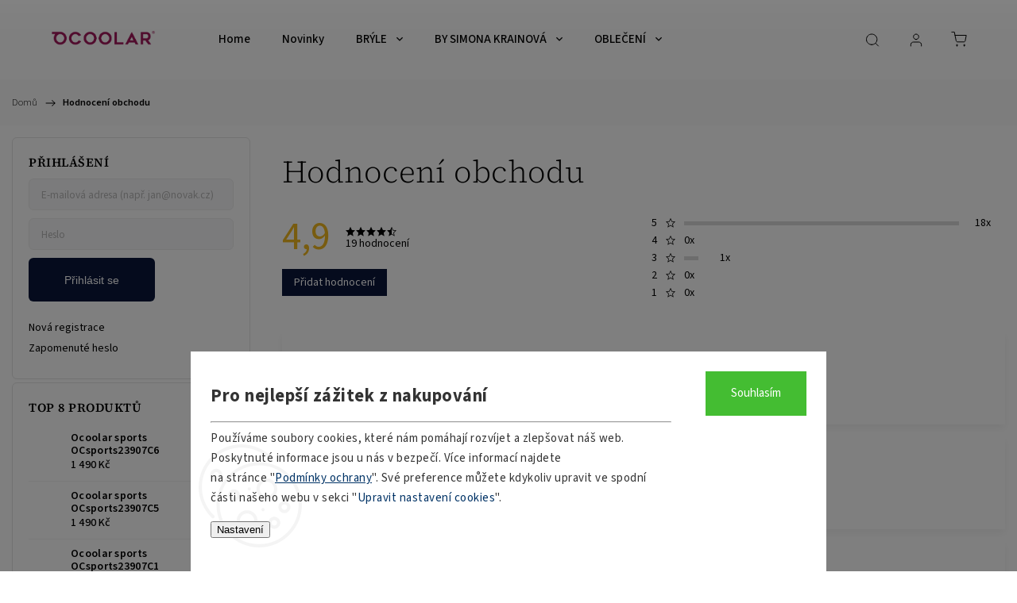

--- FILE ---
content_type: text/html; charset=utf-8
request_url: https://www.ocoolar.cz/hodnoceni-obchodu/
body_size: 31004
content:
<!doctype html><html lang="cs" dir="ltr" class="header-background-light external-fonts-loaded"><head><meta charset="utf-8" /><meta name="viewport" content="width=device-width,initial-scale=1" /><title>Hodnocení obchodu - OCOOLAR</title><link rel="preconnect" href="https://cdn.myshoptet.com" /><link rel="dns-prefetch" href="https://cdn.myshoptet.com" /><link rel="preload" href="https://cdn.myshoptet.com/prj/dist/master/cms/libs/jquery/jquery-1.11.3.min.js" as="script" /><link href="https://cdn.myshoptet.com/prj/dist/master/cms/templates/frontend_templates/shared/css/font-face/source-sans-3.css" rel="stylesheet"><link href="https://cdn.myshoptet.com/prj/dist/master/cms/templates/frontend_templates/shared/css/font-face/source-serif-4.css" rel="stylesheet"><script>
dataLayer = [];
dataLayer.push({'shoptet' : {
    "pageId": -51,
    "pageType": "article",
    "currency": "CZK",
    "currencyInfo": {
        "decimalSeparator": ",",
        "exchangeRate": 1,
        "priceDecimalPlaces": 0,
        "symbol": "K\u010d",
        "symbolLeft": 0,
        "thousandSeparator": " "
    },
    "language": "cs",
    "projectId": 334256,
    "cartInfo": {
        "id": null,
        "freeShipping": false,
        "freeShippingFrom": 0,
        "leftToFreeGift": {
            "formattedPrice": "0 K\u010d",
            "priceLeft": 0
        },
        "freeGift": false,
        "leftToFreeShipping": {
            "priceLeft": 0,
            "dependOnRegion": 0,
            "formattedPrice": "0 K\u010d"
        },
        "discountCoupon": [],
        "getNoBillingShippingPrice": {
            "withoutVat": 0,
            "vat": 0,
            "withVat": 0
        },
        "cartItems": [],
        "taxMode": "ORDINARY"
    },
    "cart": [],
    "customer": {
        "priceRatio": 1,
        "priceListId": 1,
        "groupId": null,
        "registered": false,
        "mainAccount": false
    }
}});
dataLayer.push({'cookie_consent' : {
    "marketing": "denied",
    "analytics": "denied"
}});
document.addEventListener('DOMContentLoaded', function() {
    shoptet.consent.onAccept(function(agreements) {
        if (agreements.length == 0) {
            return;
        }
        dataLayer.push({
            'cookie_consent' : {
                'marketing' : (agreements.includes(shoptet.config.cookiesConsentOptPersonalisation)
                    ? 'granted' : 'denied'),
                'analytics': (agreements.includes(shoptet.config.cookiesConsentOptAnalytics)
                    ? 'granted' : 'denied')
            },
            'event': 'cookie_consent'
        });
    });
});
</script>
<meta property="og:type" content="website"><meta property="og:site_name" content="ocoolar.cz"><meta property="og:url" content="https://www.ocoolar.cz/hodnoceni-obchodu/"><meta property="og:title" content="Hodnocení obchodu - OCOOLAR"><meta name="author" content="OCOOLAR"><meta name="web_author" content="Shoptet.cz"><meta name="dcterms.rightsHolder" content="www.ocoolar.cz"><meta name="robots" content="index,follow"><meta property="og:image" content="https://cdn.myshoptet.com/usr/www.ocoolar.cz/user/front_images/ogImage/hp.jpg?t=1769899266"><meta property="og:description" content="Hodnocení obchodu - OCOOLAR"><meta name="description" content="Hodnocení obchodu - OCOOLAR"><style>:root {--color-primary: #0B173B;--color-primary-h: 225;--color-primary-s: 69%;--color-primary-l: 14%;--color-primary-hover: #A2185B;--color-primary-hover-h: 331;--color-primary-hover-s: 74%;--color-primary-hover-l: 36%;--color-secondary: #0B173B;--color-secondary-h: 225;--color-secondary-s: 69%;--color-secondary-l: 14%;--color-secondary-hover: #A2185B;--color-secondary-hover-h: 331;--color-secondary-hover-s: 74%;--color-secondary-hover-l: 36%;--color-tertiary: #ffc807;--color-tertiary-h: 47;--color-tertiary-s: 100%;--color-tertiary-l: 51%;--color-tertiary-hover: #ffbb00;--color-tertiary-hover-h: 44;--color-tertiary-hover-s: 100%;--color-tertiary-hover-l: 50%;--color-header-background: #ffffff;--template-font: "Source Sans 3";--template-headings-font: "Source Serif 4";--header-background-url: url("[data-uri]");--cookies-notice-background: #F8FAFB;--cookies-notice-color: #252525;--cookies-notice-button-hover: #27263f;--cookies-notice-link-hover: #3b3a5f;--templates-update-management-preview-mode-content: "Náhled aktualizací šablony je aktivní pro váš prohlížeč."}</style>
    <script>var shoptet = shoptet || {};</script>
    <script src="https://cdn.myshoptet.com/prj/dist/master/shop/dist/main-3g-header.js.27c4444ba5dd6be3416d.js"></script>
<!-- User include --><!-- service 1453(1067) html code header -->
<script src="https://ajax.googleapis.com/ajax/libs/webfont/1.6.26/webfont.js"></script>

<link rel="stylesheet" href="https://cdn.myshoptet.com/usr/shoptet.tomashlad.eu/user/documents/extras/carbon/animation-inits.css?v=0012">

<link rel="stylesheet" href="https://cdn.myshoptet.com/usr/shoptet.tomashlad.eu/user/documents/extras/carbon/bootstrap.min.css" />
<link rel="stylesheet" href="https://cdn.myshoptet.com/usr/shoptet.tomashlad.eu/user/documents/extras/carbon/jquery-ui.css" />
<link rel="stylesheet" href="https://cdn.myshoptet.com/usr/shoptet.tomashlad.eu/user/documents/extras/shoptet-font/font.css"/>
<link rel="stylesheet" href="https://cdn.myshoptet.com/usr/shoptet.tomashlad.eu/user/documents/extras/carbon/slick.css" />
<link rel="stylesheet" href="https://cdn.myshoptet.com/usr/shoptet.tomashlad.eu/user/documents/extras/carbon/animate.css">
<link rel="stylesheet" href="https://cdn.myshoptet.com/usr/shoptet.tomashlad.eu/user/documents/extras/carbon/screen.min.css?v=75">
<link rel="stylesheet" href="https://cdn.myshoptet.com/usr/shoptet.tomashlad.eu/user/documents/extras/carbon/scroll-animation.css?v=003">

<style>
.hp-ratings.container .ratings-list .votes-wrap .vote-wrap .vote-content, .products-block.products .product .p .name span {
-webkit-box-orient: vertical;
}
.hp-news .news-wrapper .news-item .text .description {
-webkit-box-orient: vertical;
}
#header .site-name {margin-top:0;}
pre {text-wrap: wrap;}
.price-final .no-display {display:none !important;}
.cart-table .p-name i.icon-gift {
float: left;
    margin-right: 5px;
    border-radius: 6px;
    padding: 2px 2px 3px 3px;
}
.advanced-parameter-inner img {border-radius:0;}
.wrong-template {
    text-align: center;
    padding: 30px;
    background: #000;
    color: #fff;
    font-size: 20px;
    position: fixed;
    width: 100%;
    height: 100%;
    z-index: 99999999;
    top: 0;
    left: 0;
    padding-top: 20vh;
}
.wrong-template span {
    display: block;
    font-size: 15px;
    margin-top: 25px;
    opacity: 0.7;
}
.wrong-template span a {color: #fff; text-decoration: underline;}
.advancedOrder__buttons {display: flex;align-items: center;justify-content: center;margin-top: 20px;margin-bottom: 20px;}
.advancedOrder__buttons .next-step-back {
    display: inline-block !important;
    line-height: 38px;
    padding: 0 15px;
    min-height: 38px;
    background: transparent;
    color: var(--color-primary) !important;
    font-size: 14px;
    border: 1px solid var(--color-primary);
    margin-right: 15px;
    font-family: var(--template-font);
    font-size: 14px;
    font-weight: 500;
    cursor: pointer;
}
.advancedOrder__buttons .next-step-back:hover {background: #f2f2f2;}
@media (max-width: 768px) {
.advancedOrder__buttons .next-step-back {margin: 0 auto}
}
@media (max-width: 480px) {
.cart-content .next-step .btn.next-step-back {
    text-align: center !important;
    justify-content: center;
    text-transform: uppercase;
}
}
img {height: auto;}
#productsTop img {object-fit:cover;}
.products-related .quantity {display:none;}
#otherInformation {display:block;}
.filter-section-custom-wrapper h4 span {margin-left: 70px;}
.carousel-inner {min-height:0 !important;}
.dotaz-hide {display: none !important;}
.cart-content .discount-coupon form input {font-size:13px;}
.cart-content input[type=checkbox]+label:before, .cart-content input[type=radio]+label:before {border-color:gray!important}
</style>

<!-- <link rel="stylesheet" href="https://cdn.myshoptet.com/usr/shoptet.tomashlad.eu/user/documents/extras/update1.css?v11"> -->
<!-- api 428(82) html code header -->
<link rel="stylesheet" href="https://cdn.myshoptet.com/usr/api2.dklab.cz/user/documents/_doplnky/oblibene/334256/16/334256_16.css" type="text/css" /><style>
        :root {
            --dklab-favourites-flag-color: #E91B7D;
            --dklab-favourites-flag-text-color: #FFFFFF;
            --dklab-favourites-add-text-color: #000000;            
            --dklab-favourites-remove-text-color: #E91B7D;            
            --dklab-favourites-add-text-detail-color: #000000;            
            --dklab-favourites-remove-text-detail-color: #E91B7D;            
            --dklab-favourites-header-icon-color: #000000;            
            --dklab-favourites-counter-color: #000000;            
        } </style>
<!-- api 473(125) html code header -->

                <style>
                    #order-billing-methods .radio-wrapper[data-guid="4fe14d3a-9b1d-11ed-88b4-ac1f6b0076ec"]:not(.cggooglepay), #order-billing-methods .radio-wrapper[data-guid="f97cb12c-66d1-11eb-ac23-ac1f6b0076ec"]:not(.cgapplepay) {
                        display: none;
                    }
                </style>
                <script type="text/javascript">
                    document.addEventListener('DOMContentLoaded', function() {
                        if (getShoptetDataLayer('pageType') === 'billingAndShipping') {
                            
                try {
                    if (window.ApplePaySession && window.ApplePaySession.canMakePayments()) {
                        document.querySelector('#order-billing-methods .radio-wrapper[data-guid="f97cb12c-66d1-11eb-ac23-ac1f6b0076ec"]').classList.add('cgapplepay');
                    }
                } catch (err) {} 
            
                            
                const cgBaseCardPaymentMethod = {
                        type: 'CARD',
                        parameters: {
                            allowedAuthMethods: ["PAN_ONLY", "CRYPTOGRAM_3DS"],
                            allowedCardNetworks: [/*"AMEX", "DISCOVER", "INTERAC", "JCB",*/ "MASTERCARD", "VISA"]
                        }
                };
                
                function cgLoadScript(src, callback)
                {
                    var s,
                        r,
                        t;
                    r = false;
                    s = document.createElement('script');
                    s.type = 'text/javascript';
                    s.src = src;
                    s.onload = s.onreadystatechange = function() {
                        if ( !r && (!this.readyState || this.readyState == 'complete') )
                        {
                            r = true;
                            callback();
                        }
                    };
                    t = document.getElementsByTagName('script')[0];
                    t.parentNode.insertBefore(s, t);
                } 
                
                function cgGetGoogleIsReadyToPayRequest() {
                    return Object.assign(
                        {},
                        {
                            apiVersion: 2,
                            apiVersionMinor: 0
                        },
                        {
                            allowedPaymentMethods: [cgBaseCardPaymentMethod]
                        }
                    );
                }

                function onCgGooglePayLoaded() {
                    let paymentsClient = new google.payments.api.PaymentsClient({environment: 'PRODUCTION'});
                    paymentsClient.isReadyToPay(cgGetGoogleIsReadyToPayRequest()).then(function(response) {
                        if (response.result) {
                            document.querySelector('#order-billing-methods .radio-wrapper[data-guid="4fe14d3a-9b1d-11ed-88b4-ac1f6b0076ec"]').classList.add('cggooglepay');	 	 	 	 	 
                        }
                    })
                    .catch(function(err) {});
                }
                
                cgLoadScript('https://pay.google.com/gp/p/js/pay.js', onCgGooglePayLoaded);
            
                        }
                    });
                </script> 
                
<!-- api 1453(1067) html code header -->
<script>
    var shoptetakTemplateSettings={"disableProductsAnimation":false,"useRoundingCorners":true,"disableAnimations":true,"hideCarouselSocials":false,"defaultArticlesImages":false,"useButtonsGradient":false,"useButtonsBg":false,"useProductsCarousel":true,"productsHiddenPrices":false,"fullWidthCarousel":false,"moveBannersText":false,"moveParameters":false,"showListOfArticlesNews":true,"showShopRating":true,"showFavouriteCategories":true,"favouritesTestMode":false,"articlesTestMode":false,"urlOfTheArticleSection":{"cs":"blog"},"urlOfTheFavouriteCategories":{"cs":"oblibene-kategorie"}};

    const rootCarbon = document.documentElement;

    if(shoptetakTemplateSettings.useRoundingCorners){rootCarbon.classList.add("st-rounding-corners");}
    if(shoptetakTemplateSettings.disableProductsAnimation){rootCarbon.classList.add("st-disable-prod-anim");}
    if(shoptetakTemplateSettings.useButtonsGradient){rootCarbon.classList.add("st-buttons-gradient");}
    if(shoptetakTemplateSettings.useButtonsBg){rootCarbon.classList.add("st-buttons-bg");}
    if(shoptetakTemplateSettings.fullWidthCarousel){rootCarbon.classList.add("st-wide-carousel");}
    if(shoptetakTemplateSettings.showListOfArticlesNews){rootCarbon.classList.add("st-show-articles");}
    if(shoptetakTemplateSettings.showShopRating){rootCarbon.classList.add("st-show-ratings");}
    if(shoptetakTemplateSettings.showFavouriteCategories){rootCarbon.classList.add("st-show-fav-cats");}
    if(shoptetakTemplateSettings.defaultArticlesImages){rootCarbon.classList.add("st-art-imgs-default");}
    if(shoptetakTemplateSettings.moveParameters){rootCarbon.classList.add("st-move-params");}
    if(shoptetakTemplateSettings.moveBannersText){rootCarbon.classList.add("st-move-banners-texts");}
    if(shoptetakTemplateSettings.disableAnimations){rootCarbon.classList.add("st-animations-disable");}
    if(shoptetakTemplateSettings.hideCarouselSocials){rootCarbon.classList.add("st-soc-hidden");}
</script>

<!-- service 428(82) html code header -->
<style>
@font-face {
    font-family: 'oblibene';
    src:  url('https://cdn.myshoptet.com/usr/api2.dklab.cz/user/documents/_doplnky/oblibene/font/oblibene.eot?v1');
    src:  url('https://cdn.myshoptet.com/usr/api2.dklab.cz/user/documents/_doplnky/oblibene/font/oblibene.eot?v1#iefix') format('embedded-opentype'),
    url('https://cdn.myshoptet.com/usr/api2.dklab.cz/user/documents/_doplnky/oblibene/font/oblibene.ttf?v1') format('truetype'),
    url('https://cdn.myshoptet.com/usr/api2.dklab.cz/user/documents/_doplnky/oblibene/font/oblibene.woff?v1') format('woff'),
    url('https://cdn.myshoptet.com/usr/api2.dklab.cz/user/documents/_doplnky/oblibene/font/oblibene.svg?v1') format('svg');
    font-weight: normal;
    font-style: normal;
}
</style>
<script>
var dklabFavIndividual;
</script>
<!-- project html code header -->
<link href="/user/documents/upload/Kody/style.css?v=1.2" rel="stylesheet">
<style>
.advanced-order .extras-wrap{
display:none;
}

.product-top .p-final-price-wrapper.in-discount .price-side, .product-top .p-final-price-wrapper.in-discount .discount-side .price-save, .product-top .p-final-price-wrapper.in-discount .discount-side, .products-block.products .product .prices.in-discount .discount-side, .products-block.products .product .prices.in-discount .percents {
background:none;
}
.product-top .p-final-price-wrapper.in-discount .price-side .price-final, .product-top .p-final-price-wrapper.in-discount .discount-side .price-standard, .product-top .p-final-price-wrapper.in-discount .discount-side .price-save, .products-block.products .product .prices.in-discount .old-price{
color:#000!important;
}
.products-block.products .product .prices.in-discount .discount-side .percents{
position: relative;
background: #a3185c;
left: 0;
top: 0;
}
.products-block.products .product .prices.in-discount .price-side{
background:none;
padding:0;
}
.products-block.products .product .prices.in-discount .price-side .price-final strong{
color:#000!important;
}
/****/
.recommended-price b{
font-size: 18px;
text-decoration: line-through;
}
/*uprava ceny ve slevě*/
.price-line .price-save .parameter-dependent, .product-top .p-final-price-wrapper.in-discount .discount-side .price-save{
background: #a3185b!important;
color: #fff!important;
}
.st-rounding-corners .product-top .p-final-price-wrapper.in-discount{
border-radius:0;
}

</style>
<!-- /User include --><link rel="shortcut icon" href="/favicon.ico" type="image/x-icon" /><link rel="canonical" href="https://www.ocoolar.cz/hodnoceni-obchodu/" />    <script>
        var _hwq = _hwq || [];
        _hwq.push(['setKey', '353C0A81CBA22928C7180EDE82B6A6A8']);
        _hwq.push(['setTopPos', '200']);
        _hwq.push(['showWidget', '22']);
        (function() {
            var ho = document.createElement('script');
            ho.src = 'https://cz.im9.cz/direct/i/gjs.php?n=wdgt&sak=353C0A81CBA22928C7180EDE82B6A6A8';
            var s = document.getElementsByTagName('script')[0]; s.parentNode.insertBefore(ho, s);
        })();
    </script>
<style>/* custom background */@media (min-width: 992px) {body {background-position: top center;background-repeat: no-repeat;background-attachment: fixed;}}</style>    <!-- Global site tag (gtag.js) - Google Analytics -->
    <script async src="https://www.googletagmanager.com/gtag/js?id=G-RGEE46F29X"></script>
    <script>
        
        window.dataLayer = window.dataLayer || [];
        function gtag(){dataLayer.push(arguments);}
        

                    console.debug('default consent data');

            gtag('consent', 'default', {"ad_storage":"denied","analytics_storage":"denied","ad_user_data":"denied","ad_personalization":"denied","wait_for_update":500});
            dataLayer.push({
                'event': 'default_consent'
            });
        
        gtag('js', new Date());

        
                gtag('config', 'G-RGEE46F29X', {"groups":"GA4","send_page_view":false,"content_group":"article","currency":"CZK","page_language":"cs"});
        
                gtag('config', 'AW-669859283');
        
        
        
        
        
                    gtag('event', 'page_view', {"send_to":"GA4","page_language":"cs","content_group":"article","currency":"CZK"});
        
        
        
        
        
        
        
        
        
        
        
        
        
        document.addEventListener('DOMContentLoaded', function() {
            if (typeof shoptet.tracking !== 'undefined') {
                for (var id in shoptet.tracking.bannersList) {
                    gtag('event', 'view_promotion', {
                        "send_to": "UA",
                        "promotions": [
                            {
                                "id": shoptet.tracking.bannersList[id].id,
                                "name": shoptet.tracking.bannersList[id].name,
                                "position": shoptet.tracking.bannersList[id].position
                            }
                        ]
                    });
                }
            }

            shoptet.consent.onAccept(function(agreements) {
                if (agreements.length !== 0) {
                    console.debug('gtag consent accept');
                    var gtagConsentPayload =  {
                        'ad_storage': agreements.includes(shoptet.config.cookiesConsentOptPersonalisation)
                            ? 'granted' : 'denied',
                        'analytics_storage': agreements.includes(shoptet.config.cookiesConsentOptAnalytics)
                            ? 'granted' : 'denied',
                                                                                                'ad_user_data': agreements.includes(shoptet.config.cookiesConsentOptPersonalisation)
                            ? 'granted' : 'denied',
                        'ad_personalization': agreements.includes(shoptet.config.cookiesConsentOptPersonalisation)
                            ? 'granted' : 'denied',
                        };
                    console.debug('update consent data', gtagConsentPayload);
                    gtag('consent', 'update', gtagConsentPayload);
                    dataLayer.push(
                        { 'event': 'update_consent' }
                    );
                }
            });
        });
    </script>
</head><body class="desktop id--51 in-hodnoceni-obchodu template-11 multiple-columns-body columns-mobile-2 columns-3 blank-mode blank-mode-css ums_forms_redesign--off ums_a11y_category_page--on ums_discussion_rating_forms--off ums_flags_display_unification--on ums_a11y_login--on mobile-header-version-0">
        <div id="fb-root"></div>
        <script>
            window.fbAsyncInit = function() {
                FB.init({
                    autoLogAppEvents : true,
                    xfbml            : true,
                    version          : 'v24.0'
                });
            };
        </script>
        <script async defer crossorigin="anonymous" src="https://connect.facebook.net/cs_CZ/sdk.js#xfbml=1&version=v24.0"></script>    <div class="siteCookies siteCookies--bottom siteCookies--light js-siteCookies" role="dialog" data-testid="cookiesPopup" data-nosnippet>
        <div class="siteCookies__form">
            <div class="siteCookies__content">
                <div class="siteCookies__text">
                    <h2><span style="color: #333333;">Pro nejlepší zážitek z nakupování</span></h2>
<hr /><span style="color: #333333;">Používáme soubory cookies, které nám pomáhají rozvíjet a zlepšovat náš web. Poskytnuté informace jsou u nás v bezpečí. Více informací najdete na stránce "<span style="color: #003366;"><a href="/gdpr/" style="color: #003366;">Podmínky ochrany</a></span>". Své preference můžete kdykoliv upravit ve spodní části našeho webu v sekci "<span style="color: #003366;">Upravit nastavení cookies</span>".</span>
                </div>
                <p class="siteCookies__links">
                    <button class="siteCookies__link js-cookies-settings" aria-label="Nastavení cookies" data-testid="cookiesSettings">Nastavení</button>
                </p>
            </div>
            <div class="siteCookies__buttonWrap">
                                <button class="siteCookies__button js-cookiesConsentSubmit" value="all" aria-label="Přijmout cookies" data-testid="buttonCookiesAccept">Souhlasím</button>
            </div>
        </div>
        <script>
            document.addEventListener("DOMContentLoaded", () => {
                const siteCookies = document.querySelector('.js-siteCookies');
                document.addEventListener("scroll", shoptet.common.throttle(() => {
                    const st = document.documentElement.scrollTop;
                    if (st > 1) {
                        siteCookies.classList.add('siteCookies--scrolled');
                    } else {
                        siteCookies.classList.remove('siteCookies--scrolled');
                    }
                }, 100));
            });
        </script>
    </div>
<a href="#content" class="skip-link sr-only">Přejít na obsah</a><div class="overall-wrapper"><div class="user-action"><div class="container">
    <div class="user-action-in">
                    <div id="login" class="user-action-login popup-widget login-widget" role="dialog" aria-labelledby="loginHeading">
        <div class="popup-widget-inner">
                            <h2 id="loginHeading">Přihlášení k vašemu účtu</h2><div id="customerLogin"><form action="/action/Customer/Login/" method="post" id="formLoginIncluded" class="csrf-enabled formLogin" data-testid="formLogin"><input type="hidden" name="referer" value="" /><div class="form-group"><div class="input-wrapper email js-validated-element-wrapper no-label"><input type="email" name="email" class="form-control" autofocus placeholder="E-mailová adresa (např. jan@novak.cz)" data-testid="inputEmail" autocomplete="email" required /></div></div><div class="form-group"><div class="input-wrapper password js-validated-element-wrapper no-label"><input type="password" name="password" class="form-control" placeholder="Heslo" data-testid="inputPassword" autocomplete="current-password" required /><span class="no-display">Nemůžete vyplnit toto pole</span><input type="text" name="surname" value="" class="no-display" /></div></div><div class="form-group"><div class="login-wrapper"><button type="submit" class="btn btn-secondary btn-text btn-login" data-testid="buttonSubmit">Přihlásit se</button><div class="password-helper"><a href="/registrace/" data-testid="signup" rel="nofollow">Nová registrace</a><a href="/klient/zapomenute-heslo/" rel="nofollow">Zapomenuté heslo</a></div></div></div></form>
</div>                    </div>
    </div>

                            <div id="cart-widget" class="user-action-cart popup-widget cart-widget loader-wrapper" data-testid="popupCartWidget" role="dialog" aria-hidden="true">
    <div class="popup-widget-inner cart-widget-inner place-cart-here">
        <div class="loader-overlay">
            <div class="loader"></div>
        </div>
    </div>

    <div class="cart-widget-button">
        <a href="/kosik/" class="btn btn-conversion" id="continue-order-button" rel="nofollow" data-testid="buttonNextStep">Pokračovat do košíku</a>
    </div>
</div>
            </div>
</div>
</div><div class="top-navigation-bar" data-testid="topNavigationBar">

    <div class="container">

        <div class="top-navigation-contacts">
            <strong>Zákaznická podpora:</strong><a href="tel:+420778402223" class="project-phone" aria-label="Zavolat na +420778402223" data-testid="contactboxPhone"><span>+420 778 402 223</span></a><a href="mailto:info@ocoolar.cz" class="project-email" data-testid="contactboxEmail"><span>info@ocoolar.cz</span></a>        </div>

                            <div class="top-navigation-menu">
                <div class="top-navigation-menu-trigger"></div>
                <ul class="top-navigation-bar-menu">
                                            <li class="top-navigation-menu-item-external-69">
                            <a href="https://www.ocoolar.cz/oblibene/">Oblíbené produkty</a>
                        </li>
                                            <li class="top-navigation-menu-item-27">
                            <a href="/jak-nakupovat/">Jak nakupovat</a>
                        </li>
                                            <li class="top-navigation-menu-item-1056">
                            <a href="/jak-vybrat-velikost/">Jak vybrat velikost</a>
                        </li>
                                            <li class="top-navigation-menu-item-794">
                            <a href="/vraceni-a-reklamace/">Vrácení a reklamace</a>
                        </li>
                                            <li class="top-navigation-menu-item-944">
                            <a href="/moznosti-doruceni/">Možnosti doručení</a>
                        </li>
                                            <li class="top-navigation-menu-item-950">
                            <a href="/moznosti-platby/">Možnosti platby</a>
                        </li>
                                            <li class="top-navigation-menu-item-956">
                            <a href="/prodejny/">Partnerské prodejny Orange Optik</a>
                        </li>
                                            <li class="top-navigation-menu-item--51">
                            <a href="/hodnoceni-obchodu/">Hodnocení obchodu</a>
                        </li>
                                            <li class="top-navigation-menu-item-external-74">
                            <a href="https://jkinvest.cz/prohlaseni-o-shode/" target="blank">Prohlášení o shodě</a>
                        </li>
                                    </ul>
                <ul class="top-navigation-bar-menu-helper"></ul>
            </div>
        
        <div class="top-navigation-tools">
            <div class="responsive-tools">
                <a href="#" class="toggle-window" data-target="search" aria-label="Hledat" data-testid="linkSearchIcon"></a>
                                                            <a href="#" class="toggle-window" data-target="login"></a>
                                                    <a href="#" class="toggle-window" data-target="navigation" aria-label="Menu" data-testid="hamburgerMenu"></a>
            </div>
                        <button class="top-nav-button top-nav-button-login toggle-window" type="button" data-target="login" aria-haspopup="dialog" aria-controls="login" aria-expanded="false" data-testid="signin"><span>Přihlášení</span></button>        </div>

    </div>

</div>
<header id="header"><div class="container navigation-wrapper">
    <div class="header-top">
        <div class="site-name-wrapper">
            <div class="site-name"><a href="/" data-testid="linkWebsiteLogo"><img src="https://cdn.myshoptet.com/usr/www.ocoolar.cz/user/logos/ocoolarr_rgb.png" alt="OCOOLAR" fetchpriority="low" /></a></div>        </div>
        <div class="search" itemscope itemtype="https://schema.org/WebSite">
            <meta itemprop="headline" content="Hodnocení obchodu"/><meta itemprop="url" content="https://www.ocoolar.cz"/><meta itemprop="text" content="Hodnocení obchodu - OCOOLAR"/>            <form action="/action/ProductSearch/prepareString/" method="post"
    id="formSearchForm" class="search-form compact-form js-search-main"
    itemprop="potentialAction" itemscope itemtype="https://schema.org/SearchAction" data-testid="searchForm">
    <fieldset>
        <meta itemprop="target"
            content="https://www.ocoolar.cz/vyhledavani/?string={string}"/>
        <input type="hidden" name="language" value="cs"/>
        
            
<input
    type="search"
    name="string"
        class="query-input form-control search-input js-search-input"
    placeholder="Napište, co hledáte"
    autocomplete="off"
    required
    itemprop="query-input"
    aria-label="Vyhledávání"
    data-testid="searchInput"
>
            <button type="submit" class="btn btn-default" data-testid="searchBtn">Hledat</button>
        
    </fieldset>
</form>
        </div>
        <div class="navigation-buttons">
                
    <a href="/kosik/" class="btn btn-icon toggle-window cart-count" data-target="cart" data-hover="true" data-redirect="true" data-testid="headerCart" rel="nofollow" aria-haspopup="dialog" aria-expanded="false" aria-controls="cart-widget">
        
                <span class="sr-only">Nákupní košík</span>
        
            <span class="cart-price visible-lg-inline-block" data-testid="headerCartPrice">
                                    Prázdný košík                            </span>
        
    
            </a>
        </div>
    </div>
    <nav id="navigation" aria-label="Hlavní menu" data-collapsible="true"><div class="navigation-in menu"><ul class="menu-level-1" role="menubar" data-testid="headerMenuItems"><li class="menu-item-external-17" role="none"><a href="https://OCOOLAR.CZ" data-testid="headerMenuItem" role="menuitem" aria-expanded="false"><b>Home</b></a></li>
<li class="menu-item-911" role="none"><a href="/novinky/" data-testid="headerMenuItem" role="menuitem" aria-expanded="false"><b>Novinky</b></a></li>
<li class="menu-item-848 ext" role="none"><a href="/nase-modely-bryli/" data-testid="headerMenuItem" role="menuitem" aria-haspopup="true" aria-expanded="false"><b>BRÝLE</b><span class="submenu-arrow"></span></a><ul class="menu-level-2" aria-label="BRÝLE" tabindex="-1" role="menu"><li class="menu-item-839 has-third-level" role="none"><a href="/dioptricke/" class="menu-image" data-testid="headerMenuItem" tabindex="-1" aria-hidden="true"><img src="data:image/svg+xml,%3Csvg%20width%3D%22140%22%20height%3D%22100%22%20xmlns%3D%22http%3A%2F%2Fwww.w3.org%2F2000%2Fsvg%22%3E%3C%2Fsvg%3E" alt="" aria-hidden="true" width="140" height="100"  data-src="https://cdn.myshoptet.com/usr/www.ocoolar.cz/user/categories/thumb/ocd023c4_jkinvest_10_22_015.jpg" fetchpriority="low" /></a><div><a href="/dioptricke/" data-testid="headerMenuItem" role="menuitem"><span>Dioptrické</span></a>
                                                    <ul class="menu-level-3" role="menu">
                                                                    <li class="menu-item-842" role="none">
                                        <a href="/damske/" data-testid="headerMenuItem" role="menuitem">
                                            Dámské</a>,                                    </li>
                                                                    <li class="menu-item-854" role="none">
                                        <a href="/panske/" data-testid="headerMenuItem" role="menuitem">
                                            Pánské</a>,                                    </li>
                                                                    <li class="menu-item-851" role="none">
                                        <a href="/unisex/" data-testid="headerMenuItem" role="menuitem">
                                            Unisex</a>,                                    </li>
                                                                    <li class="menu-item-1071" role="none">
                                        <a href="/junior/" data-testid="headerMenuItem" role="menuitem">
                                            Junior (kids)</a>                                    </li>
                                                            </ul>
                        </div></li><li class="menu-item-893 has-third-level" role="none"><a href="/slunecni/" class="menu-image" data-testid="headerMenuItem" tabindex="-1" aria-hidden="true"><img src="data:image/svg+xml,%3Csvg%20width%3D%22140%22%20height%3D%22100%22%20xmlns%3D%22http%3A%2F%2Fwww.w3.org%2F2000%2Fsvg%22%3E%3C%2Fsvg%3E" alt="" aria-hidden="true" width="140" height="100"  data-src="https://cdn.myshoptet.com/usr/www.ocoolar.cz/user/categories/thumb/oc19020c1.jpg" fetchpriority="low" /></a><div><a href="/slunecni/" data-testid="headerMenuItem" role="menuitem"><span>Sluneční</span></a>
                                                    <ul class="menu-level-3" role="menu">
                                                                    <li class="menu-item-905" role="none">
                                        <a href="/damske-2/" data-testid="headerMenuItem" role="menuitem">
                                            Dámské</a>,                                    </li>
                                                                    <li class="menu-item-902" role="none">
                                        <a href="/panske-2/" data-testid="headerMenuItem" role="menuitem">
                                            Pánské</a>,                                    </li>
                                                                    <li class="menu-item-896" role="none">
                                        <a href="/unisex-2/" data-testid="headerMenuItem" role="menuitem">
                                            Unisex</a>                                    </li>
                                                            </ul>
                        </div></li><li class="menu-item-1020 has-third-level" role="none"><a href="/sportovni-bryle/" class="menu-image" data-testid="headerMenuItem" tabindex="-1" aria-hidden="true"><img src="data:image/svg+xml,%3Csvg%20width%3D%22140%22%20height%3D%22100%22%20xmlns%3D%22http%3A%2F%2Fwww.w3.org%2F2000%2Fsvg%22%3E%3C%2Fsvg%3E" alt="" aria-hidden="true" width="140" height="100"  data-src="https://cdn.myshoptet.com/usr/www.ocoolar.cz/user/categories/thumb/5529_ocoolar-sports-ocsports23907c7.jpg" fetchpriority="low" /></a><div><a href="/sportovni-bryle/" data-testid="headerMenuItem" role="menuitem"><span>Sportovní brýle</span></a>
                                                    <ul class="menu-level-3" role="menu">
                                                                    <li class="menu-item-1026" role="none">
                                        <a href="/sportovni-slunecni-bryle/" data-testid="headerMenuItem" role="menuitem">
                                            Sportovní sluneční brýle</a>,                                    </li>
                                                                    <li class="menu-item-1029" role="none">
                                        <a href="/sportovni-dioptricke-bryle/" data-testid="headerMenuItem" role="menuitem">
                                            Sportovní dioptrické brýle</a>                                    </li>
                                                            </ul>
                        </div></li><li class="menu-item-1041 has-third-level" role="none"><a href="/bryle-by-simona-krainova/" class="menu-image" data-testid="headerMenuItem" tabindex="-1" aria-hidden="true"><img src="data:image/svg+xml,%3Csvg%20width%3D%22140%22%20height%3D%22100%22%20xmlns%3D%22http%3A%2F%2Fwww.w3.org%2F2000%2Fsvg%22%3E%3C%2Fsvg%3E" alt="" aria-hidden="true" width="140" height="100"  data-src="https://cdn.myshoptet.com/usr/www.ocoolar.cz/user/categories/thumb/slune__n___simona-2.jpg" fetchpriority="low" /></a><div><a href="/bryle-by-simona-krainova/" data-testid="headerMenuItem" role="menuitem"><span>By Simona Krainová</span></a>
                                                    <ul class="menu-level-3" role="menu">
                                                                    <li class="menu-item-1050" role="none">
                                        <a href="/slunecni-bryle-by-simona-krainova-2/" data-testid="headerMenuItem" role="menuitem">
                                            Sluneční brýle by Simona Krainová</a>,                                    </li>
                                                                    <li class="menu-item-1053" role="none">
                                        <a href="/dioptricke-bryle-by-simona-krainova-2/" data-testid="headerMenuItem" role="menuitem">
                                            Dioptrické brýle by Simona Krainová</a>                                    </li>
                                                            </ul>
                        </div></li></ul></li>
<li class="menu-item-1038 ext" role="none"><a href="/by-simona-krainova/" data-testid="headerMenuItem" role="menuitem" aria-haspopup="true" aria-expanded="false"><b>BY SIMONA KRAINOVÁ</b><span class="submenu-arrow"></span></a><ul class="menu-level-2" aria-label="BY SIMONA KRAINOVÁ" tabindex="-1" role="menu"><li class="menu-item-1047" role="none"><a href="/slunecni-bryle-by-simona-krainova/" class="menu-image" data-testid="headerMenuItem" tabindex="-1" aria-hidden="true"><img src="data:image/svg+xml,%3Csvg%20width%3D%22140%22%20height%3D%22100%22%20xmlns%3D%22http%3A%2F%2Fwww.w3.org%2F2000%2Fsvg%22%3E%3C%2Fsvg%3E" alt="" aria-hidden="true" width="140" height="100"  data-src="https://cdn.myshoptet.com/usr/www.ocoolar.cz/user/categories/thumb/slune__n___simona-1.jpg" fetchpriority="low" /></a><div><a href="/slunecni-bryle-by-simona-krainova/" data-testid="headerMenuItem" role="menuitem"><span>Sluneční brýle by Simona Krainová</span></a>
                        </div></li><li class="menu-item-1044" role="none"><a href="/dioptricke-bryle-by-simona-krainova/" class="menu-image" data-testid="headerMenuItem" tabindex="-1" aria-hidden="true"><img src="data:image/svg+xml,%3Csvg%20width%3D%22140%22%20height%3D%22100%22%20xmlns%3D%22http%3A%2F%2Fwww.w3.org%2F2000%2Fsvg%22%3E%3C%2Fsvg%3E" alt="" aria-hidden="true" width="140" height="100"  data-src="https://cdn.myshoptet.com/usr/www.ocoolar.cz/user/categories/thumb/dioptrick___simona-1.jpg" fetchpriority="low" /></a><div><a href="/dioptricke-bryle-by-simona-krainova/" data-testid="headerMenuItem" role="menuitem"><span>Dioptrické brýle by Simona Krainová</span></a>
                        </div></li></ul></li>
<li class="menu-item-961 ext" role="none"><a href="/obleceni/" data-testid="headerMenuItem" role="menuitem" aria-haspopup="true" aria-expanded="false"><b>OBLEČENÍ</b><span class="submenu-arrow"></span></a><ul class="menu-level-2" aria-label="OBLEČENÍ" tabindex="-1" role="menu"><li class="menu-item-1076 has-third-level" role="none"><a href="/kratasy/" class="menu-image" data-testid="headerMenuItem" tabindex="-1" aria-hidden="true"><img src="data:image/svg+xml,%3Csvg%20width%3D%22140%22%20height%3D%22100%22%20xmlns%3D%22http%3A%2F%2Fwww.w3.org%2F2000%2Fsvg%22%3E%3C%2Fsvg%3E" alt="" aria-hidden="true" width="140" height="100"  data-src="https://cdn.myshoptet.com/usr/www.ocoolar.cz/user/categories/thumb/sn__mek_obrazovky_2025-10-06_132740.png" fetchpriority="low" /></a><div><a href="/kratasy/" data-testid="headerMenuItem" role="menuitem"><span>Kraťasy</span></a>
                                                    <ul class="menu-level-3" role="menu">
                                                                    <li class="menu-item-1079" role="none">
                                        <a href="/kratasy-kratke/" data-testid="headerMenuItem" role="menuitem">
                                            Kraťasy krátké</a>,                                    </li>
                                                                    <li class="menu-item-1082" role="none">
                                        <a href="/bike-shorts-2/" data-testid="headerMenuItem" role="menuitem">
                                            Bike shorts</a>                                    </li>
                                                            </ul>
                        </div></li><li class="menu-item-973 has-third-level" role="none"><a href="/leginy/" class="menu-image" data-testid="headerMenuItem" tabindex="-1" aria-hidden="true"><img src="data:image/svg+xml,%3Csvg%20width%3D%22140%22%20height%3D%22100%22%20xmlns%3D%22http%3A%2F%2Fwww.w3.org%2F2000%2Fsvg%22%3E%3C%2Fsvg%3E" alt="" aria-hidden="true" width="140" height="100"  data-src="https://cdn.myshoptet.com/usr/www.ocoolar.cz/user/categories/thumb/leg__ny.png" fetchpriority="low" /></a><div><a href="/leginy/" data-testid="headerMenuItem" role="menuitem"><span>Legíny</span></a>
                                                    <ul class="menu-level-3" role="menu">
                                                                    <li class="menu-item-979" role="none">
                                        <a href="/leginy-dlouhe/" data-testid="headerMenuItem" role="menuitem">
                                            Dlouhé</a>                                    </li>
                                                            </ul>
                        </div></li><li class="menu-item-982 has-third-level" role="none"><a href="/topy-a-tilka/" class="menu-image" data-testid="headerMenuItem" tabindex="-1" aria-hidden="true"><img src="data:image/svg+xml,%3Csvg%20width%3D%22140%22%20height%3D%22100%22%20xmlns%3D%22http%3A%2F%2Fwww.w3.org%2F2000%2Fsvg%22%3E%3C%2Fsvg%3E" alt="" aria-hidden="true" width="140" height="100"  data-src="https://cdn.myshoptet.com/usr/www.ocoolar.cz/user/categories/thumb/topy.jpg" fetchpriority="low" /></a><div><a href="/topy-a-tilka/" data-testid="headerMenuItem" role="menuitem"><span>Topy</span></a>
                                                    <ul class="menu-level-3" role="menu">
                                                                    <li class="menu-item-991" role="none">
                                        <a href="/tilka/" data-testid="headerMenuItem" role="menuitem">
                                            Tílka</a>,                                    </li>
                                                                    <li class="menu-item-1035" role="none">
                                        <a href="/topy/" data-testid="headerMenuItem" role="menuitem">
                                            Topy</a>                                    </li>
                                                            </ul>
                        </div></li><li class="menu-item-985 has-third-level" role="none"><a href="/mikiny/" class="menu-image" data-testid="headerMenuItem" tabindex="-1" aria-hidden="true"><img src="data:image/svg+xml,%3Csvg%20width%3D%22140%22%20height%3D%22100%22%20xmlns%3D%22http%3A%2F%2Fwww.w3.org%2F2000%2Fsvg%22%3E%3C%2Fsvg%3E" alt="" aria-hidden="true" width="140" height="100"  data-src="https://cdn.myshoptet.com/usr/www.ocoolar.cz/user/categories/thumb/mikina.png" fetchpriority="low" /></a><div><a href="/mikiny/" data-testid="headerMenuItem" role="menuitem"><span>Mikiny</span></a>
                                                    <ul class="menu-level-3" role="menu">
                                                                    <li class="menu-item-1062" role="none">
                                        <a href="/se-zipem/" data-testid="headerMenuItem" role="menuitem">
                                            Se zipem</a>,                                    </li>
                                                                    <li class="menu-item-1065" role="none">
                                        <a href="/s-kapuci/" data-testid="headerMenuItem" role="menuitem">
                                            S kapucí</a>,                                    </li>
                                                                    <li class="menu-item-1068" role="none">
                                        <a href="/bez-kapuci/" data-testid="headerMenuItem" role="menuitem">
                                            Bez kapuci</a>                                    </li>
                                                            </ul>
                        </div></li><li class="menu-item-997" role="none"><a href="/sportovni-podprsenky/" class="menu-image" data-testid="headerMenuItem" tabindex="-1" aria-hidden="true"><img src="data:image/svg+xml,%3Csvg%20width%3D%22140%22%20height%3D%22100%22%20xmlns%3D%22http%3A%2F%2Fwww.w3.org%2F2000%2Fsvg%22%3E%3C%2Fsvg%3E" alt="" aria-hidden="true" width="140" height="100"  data-src="https://cdn.myshoptet.com/usr/www.ocoolar.cz/user/categories/thumb/podprsenky.png" fetchpriority="low" /></a><div><a href="/sportovni-podprsenky/" data-testid="headerMenuItem" role="menuitem"><span>Sportovní podprsenky</span></a>
                        </div></li></ul></li>
<li class="menu-item-704 ext" role="none"><a href="/doplnky/" data-testid="headerMenuItem" role="menuitem" aria-haspopup="true" aria-expanded="false"><b>DOPLŇKY</b><span class="submenu-arrow"></span></a><ul class="menu-level-2" aria-label="DOPLŇKY" tabindex="-1" role="menu"><li class="menu-item-809" role="none"><a href="/pouzdra/" class="menu-image" data-testid="headerMenuItem" tabindex="-1" aria-hidden="true"><img src="data:image/svg+xml,%3Csvg%20width%3D%22140%22%20height%3D%22100%22%20xmlns%3D%22http%3A%2F%2Fwww.w3.org%2F2000%2Fsvg%22%3E%3C%2Fsvg%3E" alt="" aria-hidden="true" width="140" height="100"  data-src="https://cdn.myshoptet.com/usr/www.ocoolar.cz/user/categories/thumb/ocool_pink-1.jpg" fetchpriority="low" /></a><div><a href="/pouzdra/" data-testid="headerMenuItem" role="menuitem"><span>Pouzdra na brýle</span></a>
                        </div></li><li class="menu-item-821" role="none"><a href="/pece-o-bryle/" class="menu-image" data-testid="headerMenuItem" tabindex="-1" aria-hidden="true"><img src="data:image/svg+xml,%3Csvg%20width%3D%22140%22%20height%3D%22100%22%20xmlns%3D%22http%3A%2F%2Fwww.w3.org%2F2000%2Fsvg%22%3E%3C%2Fsvg%3E" alt="" aria-hidden="true" width="140" height="100"  data-src="https://cdn.myshoptet.com/usr/www.ocoolar.cz/user/categories/thumb/android-icon-144x144.png" fetchpriority="low" /></a><div><a href="/pece-o-bryle/" data-testid="headerMenuItem" role="menuitem"><span>Péče o brýle</span></a>
                        </div></li></ul></li>
<li class="menu-item-1013" role="none"><a href="/darkove-poukazy/" data-testid="headerMenuItem" role="menuitem" aria-expanded="false"><b>Dárkové poukazy</b></a></li>
<li class="menu-item-878" role="none"><a href="/blog/" data-testid="headerMenuItem" role="menuitem" aria-expanded="false"><b>Blog</b></a></li>
<li class="menu-item-29" role="none"><a href="/kontakty/" data-testid="headerMenuItem" role="menuitem" aria-expanded="false"><b>Kontakty</b></a></li>
<li class="ext" id="nav-manufacturers" role="none"><a href="https://www.ocoolar.cz/znacka/" data-testid="brandsText" role="menuitem"><b>Značky</b><span class="submenu-arrow"></span></a><ul class="menu-level-2 expanded" role="menu"><li role="none"><a href="/znacka/ocoolar/" data-testid="brandName" role="menuitem"><span>Ocoolar</span></a></li><li role="none"><a href="/znacka/ocoolar-by-simona-krainova/" data-testid="brandName" role="menuitem"><span>Ocoolar by Simona Krainová</span></a></li><li role="none"><a href="/znacka/ocoolar-sports/" data-testid="brandName" role="menuitem"><span>Ocoolar sports</span></a></li><li role="none"><a href="/znacka/ocoolar-sportswear/" data-testid="brandName" role="menuitem"><span>Ocoolar sportswear</span></a></li></ul>
</li></ul></div><span class="navigation-close"></span></nav><div class="menu-helper" data-testid="hamburgerMenu"><span>Více</span></div>
</div></header><!-- / header -->


                    <div class="container breadcrumbs-wrapper">
            <div class="breadcrumbs" itemscope itemtype="https://schema.org/BreadcrumbList">
                                                                            <span id="navigation-first" data-basetitle="OCOOLAR" itemprop="itemListElement" itemscope itemtype="https://schema.org/ListItem">
                <a href="/" itemprop="item" ><span itemprop="name">Domů</span></a>
                <span class="navigation-bullet">/</span>
                <meta itemprop="position" content="1" />
            </span>
                                            <span id="navigation-1" itemprop="itemListElement" itemscope itemtype="https://schema.org/ListItem" data-testid="breadcrumbsLastLevel">
                <meta itemprop="item" content="https://www.ocoolar.cz/hodnoceni-obchodu/" />
                <meta itemprop="position" content="2" />
                <span itemprop="name" data-title="Hodnocení obchodu">Hodnocení obchodu</span>
            </span>
            </div>
        </div>
    
<div id="content-wrapper" class="container content-wrapper">
    
    <div class="content-wrapper-in">
                                                <aside class="sidebar sidebar-left"  data-testid="sidebarMenu">
                                                                                                <div class="sidebar-inner">
                                                                                                        <div class="box box-bg-variant box-sm box-login">    <h4><span>Přihlášení</span></h4>
            <form action="/action/Customer/Login/" method="post" id="formLogin" class="csrf-enabled formLogin" data-testid="formLogin"><input type="hidden" name="referer" value="" /><div class="form-group"><div class="input-wrapper email js-validated-element-wrapper no-label"><input type="email" name="email" class="form-control" placeholder="E-mailová adresa (např. jan@novak.cz)" data-testid="inputEmail" autocomplete="email" required /></div></div><div class="form-group"><div class="input-wrapper password js-validated-element-wrapper no-label"><input type="password" name="password" class="form-control" placeholder="Heslo" data-testid="inputPassword" autocomplete="current-password" required /><span class="no-display">Nemůžete vyplnit toto pole</span><input type="text" name="surname" value="" class="no-display" /></div></div><div class="form-group"><div class="login-wrapper"><button type="submit" class="btn btn-secondary btn-text btn-login" data-testid="buttonSubmit">Přihlásit se</button><div class="password-helper"><a href="/registrace/" data-testid="signup" rel="nofollow">Nová registrace</a><a href="/klient/zapomenute-heslo/" rel="nofollow">Zapomenuté heslo</a></div></div></div></form>
    </div>
                                                                                                                                                                            <div class="box box-bg-default box-sm box-topProducts">        <div class="top-products-wrapper js-top10" >
        <h4><span>Top 8 produktů</span></h4>
        <ol class="top-products">
                            <li class="display-image">
                                            <a href="/ocoolar-sports-ocsports23907c6/" class="top-products-image">
                            <img src="data:image/svg+xml,%3Csvg%20width%3D%22100%22%20height%3D%22100%22%20xmlns%3D%22http%3A%2F%2Fwww.w3.org%2F2000%2Fsvg%22%3E%3C%2Fsvg%3E" alt="5526 5526 5526 5526 ocoolar sports ocsports23907c6" width="100" height="100"  data-src="https://cdn.myshoptet.com/usr/www.ocoolar.cz/user/shop/related/5526_5526-5526-5526-5526-ocoolar-sports-ocsports23907c6.jpg?6879f5b3" fetchpriority="low" />
                        </a>
                                        <a href="/ocoolar-sports-ocsports23907c6/" class="top-products-content">
                        <span class="top-products-name">  Ocoolar sports OCsports23907C6</span>
                        
                                                        <strong>
                                1 490 Kč
                                    

                            </strong>
                                                    
                    </a>
                </li>
                            <li class="display-image">
                                            <a href="/ocoolar-sports-ocsports23907c5/" class="top-products-image">
                            <img src="data:image/svg+xml,%3Csvg%20width%3D%22100%22%20height%3D%22100%22%20xmlns%3D%22http%3A%2F%2Fwww.w3.org%2F2000%2Fsvg%22%3E%3C%2Fsvg%3E" alt="5523 5523 5523 5523 ocoolar sports ocsports23907c5" width="100" height="100"  data-src="https://cdn.myshoptet.com/usr/www.ocoolar.cz/user/shop/related/5523_5523-5523-5523-5523-ocoolar-sports-ocsports23907c5.jpg?6879f5b3" fetchpriority="low" />
                        </a>
                                        <a href="/ocoolar-sports-ocsports23907c5/" class="top-products-content">
                        <span class="top-products-name">  Ocoolar sports OCsports23907C5</span>
                        
                                                        <strong>
                                1 490 Kč
                                    

                            </strong>
                                                    
                    </a>
                </li>
                            <li class="display-image">
                                            <a href="/ocoolar-sports-ocsports23907c1/" class="top-products-image">
                            <img src="data:image/svg+xml,%3Csvg%20width%3D%22100%22%20height%3D%22100%22%20xmlns%3D%22http%3A%2F%2Fwww.w3.org%2F2000%2Fsvg%22%3E%3C%2Fsvg%3E" alt="5511 5511 5511 5511 ocoolar sports ocsports23907c1" width="100" height="100"  data-src="https://cdn.myshoptet.com/usr/www.ocoolar.cz/user/shop/related/5511_5511-5511-5511-5511-ocoolar-sports-ocsports23907c1.jpg?6879f5b3" fetchpriority="low" />
                        </a>
                                        <a href="/ocoolar-sports-ocsports23907c1/" class="top-products-content">
                        <span class="top-products-name">  Ocoolar sports OCsports23907C1</span>
                        
                                                        <strong>
                                1 490 Kč
                                    

                            </strong>
                                                    
                    </a>
                </li>
                            <li class="display-image">
                                            <a href="/bike-shorts-102-003-100-cerna/" class="top-products-image">
                            <img src="data:image/svg+xml,%3Csvg%20width%3D%22100%22%20height%3D%22100%22%20xmlns%3D%22http%3A%2F%2Fwww.w3.org%2F2000%2Fsvg%22%3E%3C%2Fsvg%3E" alt="5367 5367 5367 5367 bike shorts 102 003 100 cerne" width="100" height="100"  data-src="https://cdn.myshoptet.com/usr/www.ocoolar.cz/user/shop/related/5367_5367-5367-5367-5367-bike-shorts-102-003-100-cerne.jpg?6879f5b2" fetchpriority="low" />
                        </a>
                                        <a href="/bike-shorts-102-003-100-cerna/" class="top-products-content">
                        <span class="top-products-name">  Bike shorts 102/003/100 - Černé</span>
                        
                                                        <strong>
                                271 Kč
                                    

                            </strong>
                                                    
                    </a>
                </li>
                            <li class="display-image">
                                            <a href="/ocoolar-sports-ocsports23907c2/" class="top-products-image">
                            <img src="data:image/svg+xml,%3Csvg%20width%3D%22100%22%20height%3D%22100%22%20xmlns%3D%22http%3A%2F%2Fwww.w3.org%2F2000%2Fsvg%22%3E%3C%2Fsvg%3E" alt="5514 5514 5514 5514 ocoolar sports ocsports23907c2" width="100" height="100"  data-src="https://cdn.myshoptet.com/usr/www.ocoolar.cz/user/shop/related/5514_5514-5514-5514-5514-ocoolar-sports-ocsports23907c2.jpg?6879f5b3" fetchpriority="low" />
                        </a>
                                        <a href="/ocoolar-sports-ocsports23907c2/" class="top-products-content">
                        <span class="top-products-name">  Ocoolar sports OCsports23907C2</span>
                        
                                                        <strong>
                                1 490 Kč
                                    

                            </strong>
                                                    
                    </a>
                </li>
                            <li class="display-image">
                                            <a href="/damsky-top-201-001-100-cerna/" class="top-products-image">
                            <img src="data:image/svg+xml,%3Csvg%20width%3D%22100%22%20height%3D%22100%22%20xmlns%3D%22http%3A%2F%2Fwww.w3.org%2F2000%2Fsvg%22%3E%3C%2Fsvg%3E" alt="5232 3 5232 3 5232 3 5232 3 201 001 100 logo" width="100" height="100"  data-src="https://cdn.myshoptet.com/usr/www.ocoolar.cz/user/shop/related/5232-3_5232-3-5232-3-5232-3-5232-3-201-001-100-logo.jpg?6879f5b1" fetchpriority="low" />
                        </a>
                                        <a href="/damsky-top-201-001-100-cerna/" class="top-products-content">
                        <span class="top-products-name">  Dámský top 201/001/100  - Černý</span>
                        
                                                        <strong>
                                264 Kč
                                    

                            </strong>
                                                    
                    </a>
                </li>
                            <li class="display-image">
                                            <a href="/ocoolar-oc19003c5-62-2/" class="top-products-image">
                            <img src="data:image/svg+xml,%3Csvg%20width%3D%22100%22%20height%3D%22100%22%20xmlns%3D%22http%3A%2F%2Fwww.w3.org%2F2000%2Fsvg%22%3E%3C%2Fsvg%3E" alt="2318 2 2318 2 2318 2 2318 2 ocoolar by simona krainova oc19003c5 62" width="100" height="100"  data-src="https://cdn.myshoptet.com/usr/www.ocoolar.cz/user/shop/related/2318-2_2318-2-2318-2-2318-2-2318-2-ocoolar-by-simona-krainova-oc19003c5-62.jpg?6879f5a9" fetchpriority="low" />
                        </a>
                                        <a href="/ocoolar-oc19003c5-62-2/" class="top-products-content">
                        <span class="top-products-name">  Ocoolar OC19003C5/62</span>
                        
                                                        <strong>
                                1 490 Kč
                                    

                            </strong>
                                                    
                    </a>
                </li>
                            <li class="display-image">
                                            <a href="/ocoolar-sports-ocsports23907c4/" class="top-products-image">
                            <img src="data:image/svg+xml,%3Csvg%20width%3D%22100%22%20height%3D%22100%22%20xmlns%3D%22http%3A%2F%2Fwww.w3.org%2F2000%2Fsvg%22%3E%3C%2Fsvg%3E" alt="5520 2 5520 2 5520 2 5520 2 xc493 02" width="100" height="100"  data-src="https://cdn.myshoptet.com/usr/www.ocoolar.cz/user/shop/related/5520-2_5520-2-5520-2-5520-2-5520-2-xc493-02.jpg?6879f5b3" fetchpriority="low" />
                        </a>
                                        <a href="/ocoolar-sports-ocsports23907c4/" class="top-products-content">
                        <span class="top-products-name">  Ocoolar sports OCsports23907C4</span>
                        
                                                        <strong>
                                1 490 Kč
                                    

                            </strong>
                                                    
                    </a>
                </li>
                    </ol>
    </div>
</div>
                                                                    </div>
                                                            </aside>
                            <main id="content" class="content narrow">
                            <div class="content-inner">
            <h1>Hodnocení obchodu</h1>
        
    
                                
<div id="ratingWrapper" class="rate-wrapper unveil-wrapper" data-parent-tab="ratingTab">
        <div class="rate-wrap row">
        <div class="rate-average-wrap col-xs-12 col-sm-6">
                                <div class="rate-average-inner" data-testid="wrapRatingAverage">
                    <span class="rate-average" data-testid="textRatingAverage">
                        4,9
                    </span>
                    <span class="rate-star-wrap" data-testid="wrapRatingAverageStars">
                        

<span class="stars">
                    <a class="star star-on"></a>
                    <a class="star star-on"></a>
                    <a class="star star-on"></a>
                    <a class="star star-on"></a>
                    <a class="star star-half"></a>
    </span>

<span class="stars-label">
            19 hodnocení
        </span>
                    </span>
                </div>
                                                            <div class="add-comment rate-form-trigger" data-unveil="rate-form" aria-expanded="false" aria-controls="rate-form" role="button">
                        <span class="link-like rating-icon" data-testid="buttonAddRating">Přidat hodnocení</span>
                    </div>
                                    </div>

                                <div class="col-xs-12 col-sm-6">
                                                <div class="rate-list" data-score="5">
                        <div class="rate-star stars">
                            <span class="rate-value">
                                5
                            </span>
                            <span class="star star-off"></span>
                        </div>
                        <div class="rate-block">
                            <span class="rate-bar" style="width: 95%;">
                                <span class="rate-count active" data-testid="textRateCount">18x</span>
                            </span>
                        </div>
                    </div>
                                    <div class="rate-list" data-score="4">
                        <div class="rate-star stars">
                            <span class="rate-value">
                                4
                            </span>
                            <span class="star star-off"></span>
                        </div>
                        <div class="rate-block">
                            <span class="rate-bar" style="width: 0%;">
                                <span class="rate-count" data-testid="textRateCount">0x</span>
                            </span>
                        </div>
                    </div>
                                    <div class="rate-list" data-score="3">
                        <div class="rate-star stars">
                            <span class="rate-value">
                                3
                            </span>
                            <span class="star star-off"></span>
                        </div>
                        <div class="rate-block">
                            <span class="rate-bar" style="width: 5%;">
                                <span class="rate-count active" data-testid="textRateCount">1x</span>
                            </span>
                        </div>
                    </div>
                                    <div class="rate-list" data-score="2">
                        <div class="rate-star stars">
                            <span class="rate-value">
                                2
                            </span>
                            <span class="star star-off"></span>
                        </div>
                        <div class="rate-block">
                            <span class="rate-bar" style="width: 0%;">
                                <span class="rate-count" data-testid="textRateCount">0x</span>
                            </span>
                        </div>
                    </div>
                                    <div class="rate-list" data-score="1">
                        <div class="rate-star stars">
                            <span class="rate-value">
                                1
                            </span>
                            <span class="star star-off"></span>
                        </div>
                        <div class="rate-block">
                            <span class="rate-bar" style="width: 0%;">
                                <span class="rate-count" data-testid="textRateCount">0x</span>
                            </span>
                        </div>
                    </div>
                            </div>
        
    </div>
                            <div id="rate-form" class="vote-form js-hidden">
                            <form action="/action/StoreRating/RateStore/" method="post" id="formRating">
            <input type="hidden" name="score" value="5" />
    
    
    <div class="row">
        <div class="form-group js-validated-element-wrapper col-xs-12 col-sm-6">
            <input type="text" name="fullName" value="" class="form-control col-xs-12 js-validate-required" placeholder="Jméno" data-testid="inputFullName" />
                        <span class="no-display">Nevyplňujte toto pole:</span>
            <input type="text" name="surname" value="" class="no-display" />
        </div>
        <div class="form-group js-validated-element-wrapper col-xs-12 col-sm-6">
            <input type="email" name="email" value="" class="form-control col-xs-12" placeholder="E-mail" data-testid="inputEmail" />
        </div>
        <div class="col-xs-12">
            <div class="form-group js-validated-element-wrapper">
                <textarea name="description" class="form-control js-validate-required" rows="7" placeholder="Jak jste spokojení s tímto obchodem?" data-testid="inputRatingDescription"></textarea>
            </div>
            <div class="form-group">
                <div class="star-wrap stars">
                                            <span class="star star-on" data-score="1"></span>
                                            <span class="star star-on" data-score="2"></span>
                                            <span class="star star-on" data-score="3"></span>
                                            <span class="star star-on" data-score="4"></span>
                                            <span class="star star-on current" data-score="5"></span>
                                    </div>
            </div>
                                <div class="form-group js-validated-element-wrapper consents consents-first">
            <input
                type="hidden"
                name="consents[]"
                id="ratingConsents34"
                value="34"
                                                        data-special-message="validatorConsent"
                            />
                                        <label for="ratingConsents34" class="whole-width">
                                        Vložením hodnocení souhlasíte s <a href="/gdpr/" target="_blank" rel="noopener noreferrer">podmínkami ochrany osobních údajů</a>
                </label>
                    </div>
                <fieldset class="box box-sm box-bg-default">
    <h4>Bezpečnostní kontrola</h4>
    <div class="form-group captcha-image">
        <img src="[data-uri]" alt="" data-testid="imageCaptcha" width="150" height="40"  fetchpriority="low" />
    </div>
    <div class="form-group js-validated-element-wrapper smart-label-wrapper">
        <label for="captcha"><span class="required-asterisk">Opište text z obrázku</span></label>
        <input type="text" id="captcha" name="captcha" class="form-control js-validate js-validate-required">
    </div>
</fieldset>
            <div class="form-group">
                <input type="submit" value="Odeslat hodnocení" class="btn btn-sm btn-primary" data-testid="buttonSendRating" />
            </div>
        </div>
    </div>
</form>
                    </div>
    </div>

            <h2 id="ratingsListHeading" class="sr-only" tabindex="-1">Výpis hodnocení</h2>
    
    
    <div id="ratingsList" class="votes-wrap simple-vote">

            <div class="vote-wrap" data-testid="gridRating">
                                    <div class="vote-header">
                <span class="vote-pic">
                                                <span class="vote-initials" style="background-color: #d52c1a;">
        K
    </span>
<img src="data:image/svg+xml,%3Csvg%20width%3D%2260%22%20height%3D%2260%22%20xmlns%3D%22http%3A%2F%2Fwww.w3.org%2F2000%2Fsvg%22%3E%3C%2Fsvg%3E" alt="Avatar autora" class="" width="60" height="60"  data-src="https://www.gravatar.com/avatar/502d6d1305accfa5e798b4dd2a23a028?s=60&amp;d=blank&amp;r=g" fetchpriority="low" />                                    </span>
                <span class="vote-summary">
                                                                                        <span class="vote-name vote-name--nowrap" data-testid="textRatingAuthor">
                            <span>Kateřina</span>
                        </span>
                    
                                        <span class="vote-rating">
                        <span class="stars" data-testid="gridStars">
                                                                                                <span class="star star-on"></span>
                                                                                                                                <span class="star star-on"></span>
                                                                                                                                <span class="star star-on"></span>
                                                                                                                                <span class="star star-on"></span>
                                                                                                                                <span class="star star-on"></span>
                                                                                    </span>
                        <span class="vote-delimeter">|</span>
                                                        <span class="vote-time" data-testid="latestContributionDate">
                                    17.1.2026
                                </span>
                                                </span>
                </span>
            </div>

            <div class="vote-content" data-testid="textRating">
                                    Skvělé, určitě doporučuji. Rychlé odeslání. 
                            </div>
            
                    </div>
            <div class="vote-wrap" data-testid="gridRating">
                                    <div class="vote-header">
                <span class="vote-pic">
                                                <span class="vote-initials" style="background-color: #d52c1a;">
        K
    </span>
<img src="data:image/svg+xml,%3Csvg%20width%3D%2260%22%20height%3D%2260%22%20xmlns%3D%22http%3A%2F%2Fwww.w3.org%2F2000%2Fsvg%22%3E%3C%2Fsvg%3E" alt="Avatar autora" class="" width="60" height="60"  data-src="https://www.gravatar.com/avatar/502d6d1305accfa5e798b4dd2a23a028?s=60&amp;d=blank&amp;r=g" fetchpriority="low" />                                    </span>
                <span class="vote-summary">
                                                                                        <span class="vote-name vote-name--nowrap" data-testid="textRatingAuthor">
                            <span>Kateřina</span>
                        </span>
                    
                                        <span class="vote-rating">
                        <span class="stars" data-testid="gridStars">
                                                                                                <span class="star star-on"></span>
                                                                                                                                <span class="star star-on"></span>
                                                                                                                                <span class="star star-on"></span>
                                                                                                                                <span class="star star-on"></span>
                                                                                                                                <span class="star star-on"></span>
                                                                                    </span>
                        <span class="vote-delimeter">|</span>
                                                        <span class="vote-time" data-testid="latestContributionDate">
                                    26.10.2025
                                </span>
                                                </span>
                </span>
            </div>

            <div class="vote-content" data-testid="textRating">
                                    Super, rychlé dodání. Skvělý materiál 🙂
                            </div>
            
                    </div>
            <div class="vote-wrap" data-testid="gridRating">
                                    <div class="vote-header">
                <span class="vote-pic">
                                                <span class="vote-initials" style="background-color: #d52c1a;">
        K
    </span>
<img src="data:image/svg+xml,%3Csvg%20width%3D%2260%22%20height%3D%2260%22%20xmlns%3D%22http%3A%2F%2Fwww.w3.org%2F2000%2Fsvg%22%3E%3C%2Fsvg%3E" alt="Avatar autora" class="" width="60" height="60"  data-src="https://www.gravatar.com/avatar/502d6d1305accfa5e798b4dd2a23a028?s=60&amp;d=blank&amp;r=g" fetchpriority="low" />                                    </span>
                <span class="vote-summary">
                                                                                        <span class="vote-name vote-name--nowrap" data-testid="textRatingAuthor">
                            <span>Kateřina</span>
                        </span>
                    
                                        <span class="vote-rating">
                        <span class="stars" data-testid="gridStars">
                                                                                                <span class="star star-on"></span>
                                                                                                                                <span class="star star-on"></span>
                                                                                                                                <span class="star star-on"></span>
                                                                                                                                <span class="star star-on"></span>
                                                                                                                                <span class="star star-on"></span>
                                                                                    </span>
                        <span class="vote-delimeter">|</span>
                                                        <span class="vote-time" data-testid="latestContributionDate">
                                    19.9.2025
                                </span>
                                                </span>
                </span>
            </div>

            <div class="vote-content" data-testid="textRating">
                                    Super, rychlé odeslání. 
                            </div>
            
                    </div>
            <div class="vote-wrap" data-testid="gridRating">
                                    <div class="vote-header">
                <span class="vote-pic">
                                                <span class="vote-initials" style="background-color: #d52c1a;">
        AS
    </span>
<img src="data:image/svg+xml,%3Csvg%20width%3D%2260%22%20height%3D%2260%22%20xmlns%3D%22http%3A%2F%2Fwww.w3.org%2F2000%2Fsvg%22%3E%3C%2Fsvg%3E" alt="Avatar autora" class="" width="60" height="60"  data-src="https://www.gravatar.com/avatar/ebb24d0464635b785e6051124486b215?s=60&amp;d=blank&amp;r=g" fetchpriority="low" />                                    </span>
                <span class="vote-summary">
                                                                                        <span class="vote-name vote-name--nowrap" data-testid="textRatingAuthor">
                            <span>Andrea Slavíčková</span>
                        </span>
                    
                                        <span class="vote-rating">
                        <span class="stars" data-testid="gridStars">
                                                                                                <span class="star star-on"></span>
                                                                                                                                <span class="star star-on"></span>
                                                                                                                                <span class="star star-on"></span>
                                                                                                                                <span class="star star-on"></span>
                                                                                                                                <span class="star star-on"></span>
                                                                                    </span>
                        <span class="vote-delimeter">|</span>
                                                        <span class="vote-time" data-testid="latestContributionDate">
                                    2.7.2025
                                </span>
                                                </span>
                </span>
            </div>

            <div class="vote-content" data-testid="textRating">
                                    Ano
                            </div>
            
                    </div>
            <div class="vote-wrap" data-testid="gridRating">
                                    <div class="vote-header">
                <span class="vote-pic">
                                                <span class="vote-initials" style="background-color: #855e47;">
        PM
    </span>
<img src="data:image/svg+xml,%3Csvg%20width%3D%2260%22%20height%3D%2260%22%20xmlns%3D%22http%3A%2F%2Fwww.w3.org%2F2000%2Fsvg%22%3E%3C%2Fsvg%3E" alt="Avatar autora" class="" width="60" height="60"  data-src="https://www.gravatar.com/avatar/3405a01b2c4a917a8d418d90214bd7e3?s=60&amp;d=blank&amp;r=g" fetchpriority="low" />                                    </span>
                <span class="vote-summary">
                                                                                        <span class="vote-name vote-name--nowrap" data-testid="textRatingAuthor">
                            <span>Petr Marek</span>
                        </span>
                    
                                        <span class="vote-rating">
                        <span class="stars" data-testid="gridStars">
                                                                                                <span class="star star-on"></span>
                                                                                                                                <span class="star star-on"></span>
                                                                                                                                <span class="star star-on"></span>
                                                                                                                                <span class="star star-on"></span>
                                                                                                                                <span class="star star-on"></span>
                                                                                    </span>
                        <span class="vote-delimeter">|</span>
                                                        <span class="vote-time" data-testid="latestContributionDate">
                                    16.6.2025
                                </span>
                                                </span>
                </span>
            </div>

            <div class="vote-content" data-testid="textRating">
                                    Rychlé dodání. Zakoupené sluneční sportovní brýle dobře vypadají a při sportu skvěle sedí - vyzkoušeno několikrát při běhu a na bruslích. Doporučuji, Petr.
                            </div>
            
                    </div>
            <div class="vote-wrap" data-testid="gridRating">
                                    <div class="vote-header">
                <span class="vote-pic">
                                                <span class="vote-initials">
        <svg xmlns="http://www.w3.org/2000/svg" viewBox="194 -104 1000 1000"><style>.st0{fill:#c5c5c5;} .st1{fill-rule:evenodd;clip-rule:evenodd;fill:#FFFFFF;}</style><path class="st0" d="M694-104.3c276.1 0 500 223.9 500 500s-223.9 500-500 500-500-223.9-500-500c0-276.2 223.9-500 500-500z"/><path class="st1" d="M892.4 585.9c10 3.1 19.1 5.7 27.5 8.2 34.5 10 44.8 54.6 17.5 78.1-65.4 56.5-150.7 90.8-244 90.8-92.8 0-177.6-33.8-242.9-89.8-27.4-23.5-17.3-68.2 17.4-78.3 9.2-2.7 19.2-5.5 30.2-9 62.6-19.5 92.6-43.7 98.2-68.7 0-.1 0-.2.1-.2 3.6-16.1-2.8-32.9-15.5-43.5-26.4-22.1-37.1-59.8-44.1-87.5-.8-3.2-1.7-6.5-2.5-9.8-12.1-2.1-25.4-17.3-32.2-38.5-8.2-25.5-3.9-49.8 9.6-54.1 1.3-.4 2.6-.4 3.9-.5-3.1-18.2-6.9-45.4-7.3-69.3-.1-5.2-.2-10.9-.2-16.9 0-3 .1-6.1.1-9.3 0-1.6.1-3.2.2-4.8.1-1.6.2-3.2.3-4.9.9-13.1 2.9-26.8 7-40 7.4-23.7 21.6-45.4 47.4-57.3 5.8-2.7 11-6.4 15.1-11.3 22.4-26.4 49.1-39.6 74.2-45.4 6.9-1.6 13.6-2.6 20.1-3.2 3.2-.3 6.4-.5 9.5-.6 1.6-.1 3.1-.1 4.6-.1h4.5c11.7.3 22 1.8 29.6 3.7 50 12.3 89.2 38 116.4 69.5 13.5 15.8 23.9 33 30.7 50.7 3.4 8.9 5.9 17.9 7.4 26.9.8 4.5 1.3 9 1.6 13.5.3 4.5.3 8.9.1 13.4-1.5 27.1-4.4 45.9-7.3 60.1-2.3 11.1.1 22.2 5 32.4 4.9 10.3 5.3 26.7.2 43.9-6.1 20.3-18.3 35.3-29.8 38.7-2.2 8.1-3.8 13.5-3.9 13.5-3.8 29-10.7 59.8-35.3 82.9-10.5 9.8-15 24.5-13.1 38.7.5 3.5 1 6.6 1.6 9.2 5.6 25.1 35.5 49.3 98.1 68.8z"/></svg>
    </span>
<img src="data:image/svg+xml,%3Csvg%20width%3D%2260%22%20height%3D%2260%22%20xmlns%3D%22http%3A%2F%2Fwww.w3.org%2F2000%2Fsvg%22%3E%3C%2Fsvg%3E" alt="Avatar autora" class="" width="60" height="60"  data-src="https://www.gravatar.com/avatar?s=60&amp;d=blank&amp;r=g" fetchpriority="low" />                                    </span>
                <span class="vote-summary">
                                                                                        <span class="vote-name vote-name--nowrap" data-testid="textRatingAuthor">
                            <span>R.R.</span>
                        </span>
                    
                                        <span class="vote-rating">
                        <span class="stars" data-testid="gridStars">
                                                                                                <span class="star star-on"></span>
                                                                                                                                <span class="star star-on"></span>
                                                                                                                                <span class="star star-on"></span>
                                                                                                                                <span class="star star-on"></span>
                                                                                                                                <span class="star star-on"></span>
                                                                                    </span>
                        <span class="vote-delimeter">|</span>
                                                        <span class="vote-time" data-testid="latestContributionDate">
                                    15.5.2025
                                </span>
                                                </span>
                </span>
            </div>

            <div class="vote-content" data-testid="textRating">
                                    S obchodem velká spokojenost, zboží důkladně zabaleno a relativně rychle dodáno. 👍 

Brýle této značky jsou SUPER. (předchozí zkušenosti) 😎😎😎

 Díky, určitě to nebyl můj poslední nákup. 
                            </div>
            
                    </div>
            <div class="vote-wrap" data-testid="gridRating">
                                    <div class="vote-header">
                <span class="vote-pic">
                                                <span class="vote-initials" style="background-color: #da1668;">
        GI
    </span>
<img src="data:image/svg+xml,%3Csvg%20width%3D%2260%22%20height%3D%2260%22%20xmlns%3D%22http%3A%2F%2Fwww.w3.org%2F2000%2Fsvg%22%3E%3C%2Fsvg%3E" alt="Avatar autora" class="" width="60" height="60"  data-src="https://www.gravatar.com/avatar/6dcc23716cef0e56d8d169ab1bc1d52c?s=60&amp;d=blank&amp;r=g" fetchpriority="low" />                                    </span>
                <span class="vote-summary">
                                                                                        <span class="vote-name vote-name--nowrap" data-testid="textRatingAuthor">
                            <span>Gabriela Ivankovic</span>
                        </span>
                    
                                        <span class="vote-rating">
                        <span class="stars" data-testid="gridStars">
                                                                                                <span class="star star-on"></span>
                                                                                                                                <span class="star star-on"></span>
                                                                                                                                <span class="star star-on"></span>
                                                                                                                                <span class="star star-on"></span>
                                                                                                                                <span class="star star-on"></span>
                                                                                    </span>
                        <span class="vote-delimeter">|</span>
                                                        <span class="vote-time" data-testid="latestContributionDate">
                                    27.8.2024
                                </span>
                                                </span>
                </span>
            </div>

            <div class="vote-content" data-testid="textRating">
                                    Super!! Rychle dodání.
                            </div>
            
                    </div>
            <div class="vote-wrap" data-testid="gridRating">
                                    <div class="vote-header">
                <span class="vote-pic">
                                                <span class="vote-initials" style="background-color: #1076b7;">
        PG
    </span>
<img src="data:image/svg+xml,%3Csvg%20width%3D%2260%22%20height%3D%2260%22%20xmlns%3D%22http%3A%2F%2Fwww.w3.org%2F2000%2Fsvg%22%3E%3C%2Fsvg%3E" alt="Avatar autora" class="" width="60" height="60"  data-src="https://www.gravatar.com/avatar/f52512d41800138cbe7fa19299a6665f?s=60&amp;d=blank&amp;r=g" fetchpriority="low" />                                    </span>
                <span class="vote-summary">
                                                                                        <span class="vote-name vote-name--nowrap" data-testid="textRatingAuthor">
                            <span>Petra Gregerová</span>
                        </span>
                    
                                        <span class="vote-rating">
                        <span class="stars" data-testid="gridStars">
                                                                                                <span class="star star-on"></span>
                                                                                                                                <span class="star star-on"></span>
                                                                                                                                <span class="star star-on"></span>
                                                                                                                                <span class="star star-on"></span>
                                                                                                                                <span class="star star-on"></span>
                                                                                    </span>
                        <span class="vote-delimeter">|</span>
                                                        <span class="vote-time" data-testid="latestContributionDate">
                                    17.8.2024
                                </span>
                                                </span>
                </span>
            </div>

            <div class="vote-content" data-testid="textRating">
                                    Velmi rychlé dodání. Pečlivě zabalené. Kvalitní a velmi módní sluneční brýle. S nákupem naprostá spokojenost.
                            </div>
            
                    </div>
            <div class="vote-wrap" data-testid="gridRating">
                                    <div class="vote-header">
                <span class="vote-pic">
                                                <span class="vote-initials" style="background-color: #117e6f;">
        JŠ
    </span>
<img src="data:image/svg+xml,%3Csvg%20width%3D%2260%22%20height%3D%2260%22%20xmlns%3D%22http%3A%2F%2Fwww.w3.org%2F2000%2Fsvg%22%3E%3C%2Fsvg%3E" alt="Avatar autora" class="" width="60" height="60"  data-src="https://www.gravatar.com/avatar/c4d6ca6a90337a7a0ad462e3b46558bb?s=60&amp;d=blank&amp;r=g" fetchpriority="low" />                                    </span>
                <span class="vote-summary">
                                                                                        <span class="vote-name vote-name--nowrap" data-testid="textRatingAuthor">
                            <span>Jitka Štefčeková</span>
                        </span>
                    
                                        <span class="vote-rating">
                        <span class="stars" data-testid="gridStars">
                                                                                                <span class="star star-on"></span>
                                                                                                                                <span class="star star-on"></span>
                                                                                                                                <span class="star star-on"></span>
                                                                                                                                <span class="star star-on"></span>
                                                                                                                                <span class="star star-on"></span>
                                                                                    </span>
                        <span class="vote-delimeter">|</span>
                                                        <span class="vote-time" data-testid="latestContributionDate">
                                    10.8.2024
                                </span>
                                                </span>
                </span>
            </div>

            <div class="vote-content" data-testid="textRating">
                                    Rychlé dodání.  Skvěle zabaleno.  Úžasné brýle. Naprostá spokojenost. 
                            </div>
            
                    </div>
            <div class="vote-wrap" data-testid="gridRating">
                                    <div class="vote-header">
                <span class="vote-pic">
                                                <span class="vote-initials" style="background-color: #417b3d;">
        MM
    </span>
<img src="data:image/svg+xml,%3Csvg%20width%3D%2260%22%20height%3D%2260%22%20xmlns%3D%22http%3A%2F%2Fwww.w3.org%2F2000%2Fsvg%22%3E%3C%2Fsvg%3E" alt="Avatar autora" class="" width="60" height="60"  data-src="https://www.gravatar.com/avatar/06ca0dece3bf1eb297f0e17191f76a7b?s=60&amp;d=blank&amp;r=g" fetchpriority="low" />                                    </span>
                <span class="vote-summary">
                                                                                        <span class="vote-name vote-name--nowrap" data-testid="textRatingAuthor">
                            <span>Martina Malá</span>
                        </span>
                    
                                        <span class="vote-rating">
                        <span class="stars" data-testid="gridStars">
                                                                                                <span class="star star-on"></span>
                                                                                                                                <span class="star star-on"></span>
                                                                                                                                <span class="star star-on"></span>
                                                                                                                                <span class="star star-on"></span>
                                                                                                                                <span class="star star-on"></span>
                                                                                    </span>
                        <span class="vote-delimeter">|</span>
                                                        <span class="vote-time" data-testid="latestContributionDate">
                                    26.7.2024
                                </span>
                                                </span>
                </span>
            </div>

            <div class="vote-content" data-testid="textRating">
                                    Ocoolar sluneční brýle mám již dvoje a jsem maximálně spokojená. Všem ráda doporučím.
                            </div>
            
                    </div>
            <div class="vote-wrap" data-testid="gridRating">
                                    <div class="vote-header">
                <span class="vote-pic">
                                                <span class="vote-initials" style="background-color: #855e47;">
        DK
    </span>
<img src="data:image/svg+xml,%3Csvg%20width%3D%2260%22%20height%3D%2260%22%20xmlns%3D%22http%3A%2F%2Fwww.w3.org%2F2000%2Fsvg%22%3E%3C%2Fsvg%3E" alt="Avatar autora" class="" width="60" height="60"  data-src="https://www.gravatar.com/avatar/2edd1b1673dc27a13262d94caf0c2915?s=60&amp;d=blank&amp;r=g" fetchpriority="low" />                                    </span>
                <span class="vote-summary">
                                                                                        <span class="vote-name vote-name--nowrap" data-testid="textRatingAuthor">
                            <span>Dagmar Kunová</span>
                        </span>
                    
                                        <span class="vote-rating">
                        <span class="stars" data-testid="gridStars">
                                                                                                <span class="star star-on"></span>
                                                                                                                                <span class="star star-on"></span>
                                                                                                                                <span class="star star-on"></span>
                                                                                                                                <span class="star star-on"></span>
                                                                                                                                <span class="star star-on"></span>
                                                                                    </span>
                        <span class="vote-delimeter">|</span>
                                                        <span class="vote-time" data-testid="latestContributionDate">
                                    26.5.2024
                                </span>
                                                </span>
                </span>
            </div>

            <div class="vote-content" data-testid="textRating">
                                    Perfektni komunikace, poradenstvi. Doporucuji
                            </div>
            
                    </div>
            <div class="vote-wrap" data-testid="gridRating">
                                    <div class="vote-header">
                <span class="vote-pic">
                                                <span class="vote-initials" style="background-color: #1076b7;">
        KV
    </span>
<img src="data:image/svg+xml,%3Csvg%20width%3D%2260%22%20height%3D%2260%22%20xmlns%3D%22http%3A%2F%2Fwww.w3.org%2F2000%2Fsvg%22%3E%3C%2Fsvg%3E" alt="Avatar autora" class="" width="60" height="60"  data-src="https://www.gravatar.com/avatar/370c71802c144b1e753645620c0f1c7e?s=60&amp;d=blank&amp;r=g" fetchpriority="low" />                                    </span>
                <span class="vote-summary">
                                                                                        <span class="vote-name vote-name--nowrap" data-testid="textRatingAuthor">
                            <span>Karla Vrablicová</span>
                        </span>
                    
                                        <span class="vote-rating">
                        <span class="stars" data-testid="gridStars">
                                                                                                <span class="star star-on"></span>
                                                                                                                                <span class="star star-on"></span>
                                                                                                                                <span class="star star-on"></span>
                                                                                                                                <span class="star star-on"></span>
                                                                                                                                <span class="star star-on"></span>
                                                                                    </span>
                        <span class="vote-delimeter">|</span>
                                                        <span class="vote-time" data-testid="latestContributionDate">
                                    12.4.2024
                                </span>
                                                </span>
                </span>
            </div>

            <div class="vote-content" data-testid="textRating">
                                    Od nás veliká spokojenost sluneční brýle jsou nádherné a úžasné 🍀 kvalitní za nás veliká spokojenost můžeme s dcerou jenom doporučit 🍀a u nás je to o to úžasnější vyhráli jsme brýle v soutěži ze Simonou Krainovou 🍀, které také moc děkujeme 🍀 takže velké díky Vám všem 🍀jste úžasní tak jak vaše brýle ještě jednou děkujeme moc 🍀👍💪🍀jste úžasní 🍀💞
                            </div>
            
                    </div>
            <div class="vote-wrap" data-testid="gridRating">
                                    <div class="vote-header">
                <span class="vote-pic">
                                                <span class="vote-initials" style="background-color: #417b3d;">
        AV
    </span>
<img src="data:image/svg+xml,%3Csvg%20width%3D%2260%22%20height%3D%2260%22%20xmlns%3D%22http%3A%2F%2Fwww.w3.org%2F2000%2Fsvg%22%3E%3C%2Fsvg%3E" alt="Avatar autora" class="" width="60" height="60"  data-src="https://www.gravatar.com/avatar/10b74708f022f9cf80f9a2f57323ed52?s=60&amp;d=blank&amp;r=g" fetchpriority="low" />                                    </span>
                <span class="vote-summary">
                                                                                        <span class="vote-name vote-name--nowrap" data-testid="textRatingAuthor">
                            <span>Adéla Vostrovská</span>
                        </span>
                    
                                        <span class="vote-rating">
                        <span class="stars" data-testid="gridStars">
                                                                                                <span class="star star-on"></span>
                                                                                                                                <span class="star star-on"></span>
                                                                                                                                <span class="star star-on"></span>
                                                                                                                                <span class="star star-on"></span>
                                                                                                                                <span class="star star-on"></span>
                                                                                    </span>
                        <span class="vote-delimeter">|</span>
                                                        <span class="vote-time" data-testid="latestContributionDate">
                                    3.4.2024
                                </span>
                                                </span>
                </span>
            </div>

            <div class="vote-content" data-testid="textRating">
                                    Velký výběr brýlí. Zakoupila jsem dvoje sluneční a jsem velmi spokojená.
                            </div>
            
                    </div>
            <div class="vote-wrap" data-testid="gridRating">
                                    <div class="vote-header">
                <span class="vote-pic">
                                                <span class="vote-initials" style="background-color: #117e6f;">
        RS
    </span>
<img src="data:image/svg+xml,%3Csvg%20width%3D%2260%22%20height%3D%2260%22%20xmlns%3D%22http%3A%2F%2Fwww.w3.org%2F2000%2Fsvg%22%3E%3C%2Fsvg%3E" alt="Avatar autora" class="" width="60" height="60"  data-src="https://www.gravatar.com/avatar/23cb06a2e95b5712e5b7a81bdd717de6?s=60&amp;d=blank&amp;r=g" fetchpriority="low" />                                    </span>
                <span class="vote-summary">
                                                                                        <span class="vote-name vote-name--nowrap" data-testid="textRatingAuthor">
                            <span>Romana Stranska</span>
                        </span>
                    
                                        <span class="vote-rating">
                        <span class="stars" data-testid="gridStars">
                                                                                                <span class="star star-on"></span>
                                                                                                                                <span class="star star-on"></span>
                                                                                                                                <span class="star star-on"></span>
                                                                                                                                <span class="star star-on"></span>
                                                                                                                                <span class="star star-on"></span>
                                                                                    </span>
                        <span class="vote-delimeter">|</span>
                                                        <span class="vote-time" data-testid="latestContributionDate">
                                    16.1.2024
                                </span>
                                                </span>
                </span>
            </div>

            <div class="vote-content" data-testid="textRating">
                                    Vše super rychle dodáno kvalitní produkt 
                            </div>
            
                    </div>
            <div class="vote-wrap" data-testid="gridRating">
                                    <div class="vote-header">
                <span class="vote-pic">
                                                <span class="vote-initials" style="background-color: #0078a8;">
        KH
    </span>
<img src="data:image/svg+xml,%3Csvg%20width%3D%2260%22%20height%3D%2260%22%20xmlns%3D%22http%3A%2F%2Fwww.w3.org%2F2000%2Fsvg%22%3E%3C%2Fsvg%3E" alt="Avatar autora" class="" width="60" height="60"  data-src="https://www.gravatar.com/avatar/c93fc9a8e8ea6fac0862da723be70890?s=60&amp;d=blank&amp;r=g" fetchpriority="low" />                                    </span>
                <span class="vote-summary">
                                                                                        <span class="vote-name vote-name--nowrap" data-testid="textRatingAuthor">
                            <span>Kateřina Hynková</span>
                        </span>
                    
                                        <span class="vote-rating">
                        <span class="stars" data-testid="gridStars">
                                                                                                <span class="star star-on"></span>
                                                                                                                                <span class="star star-on"></span>
                                                                                                                                <span class="star star-on"></span>
                                                                                                                                <span class="star star-on"></span>
                                                                                                                                <span class="star star-on"></span>
                                                                                    </span>
                        <span class="vote-delimeter">|</span>
                                                        <span class="vote-time" data-testid="latestContributionDate">
                                    24.8.2023
                                </span>
                                                </span>
                </span>
            </div>

            <div class="vote-content" data-testid="textRating">
                                    Doporučuji rychlé dodání ,krásné brýle sedí přesně ,už se těším až si do nich dám dioptrické skla .
                            </div>
            
                    </div>
            <div class="vote-wrap" data-testid="gridRating">
                                    <div class="vote-header">
                <span class="vote-pic">
                                                <span class="vote-initials" style="background-color: #117e6f;">
        IB
    </span>
<img src="data:image/svg+xml,%3Csvg%20width%3D%2260%22%20height%3D%2260%22%20xmlns%3D%22http%3A%2F%2Fwww.w3.org%2F2000%2Fsvg%22%3E%3C%2Fsvg%3E" alt="Avatar autora" class="" width="60" height="60"  data-src="https://www.gravatar.com/avatar/225df1b68b2c59d9b4ee6169de375588?s=60&amp;d=blank&amp;r=g" fetchpriority="low" />                                    </span>
                <span class="vote-summary">
                                                                                        <span class="vote-name vote-name--nowrap" data-testid="textRatingAuthor">
                            <span>Ivan Broch</span>
                        </span>
                    
                                        <span class="vote-rating">
                        <span class="stars" data-testid="gridStars">
                                                                                                <span class="star star-on"></span>
                                                                                                                                <span class="star star-on"></span>
                                                                                                                                <span class="star star-on"></span>
                                                                                                                                <span class="star star-on"></span>
                                                                                                                                <span class="star star-on"></span>
                                                                                    </span>
                        <span class="vote-delimeter">|</span>
                                                        <span class="vote-time" data-testid="latestContributionDate">
                                    8.8.2023
                                </span>
                                                </span>
                </span>
            </div>

            <div class="vote-content" data-testid="textRating">
                                    Skvēlé!
                            </div>
            
                    </div>
            <div class="vote-wrap" data-testid="gridRating">
                                    <div class="vote-header">
                <span class="vote-pic">
                                                <span class="vote-initials" style="background-color: #8e44ad;">
        JP
    </span>
<img src="data:image/svg+xml,%3Csvg%20width%3D%2260%22%20height%3D%2260%22%20xmlns%3D%22http%3A%2F%2Fwww.w3.org%2F2000%2Fsvg%22%3E%3C%2Fsvg%3E" alt="Avatar autora" class="" width="60" height="60"  data-src="https://www.gravatar.com/avatar/5041c9d2dfe3466cdf1b354c84ad832a?s=60&amp;d=blank&amp;r=g" fetchpriority="low" />                                    </span>
                <span class="vote-summary">
                                                                                        <span class="vote-name vote-name--nowrap" data-testid="textRatingAuthor">
                            <span>Jana Pavlíčková</span>
                        </span>
                    
                                        <span class="vote-rating">
                        <span class="stars" data-testid="gridStars">
                                                                                                <span class="star star-on"></span>
                                                                                                                                <span class="star star-on"></span>
                                                                                                                                <span class="star star-on"></span>
                                                                                                                                <span class="star star-off"></span>
                                                                                                                                <span class="star star-off"></span>
                                                                                    </span>
                        <span class="vote-delimeter">|</span>
                                                        <span class="vote-time" data-testid="latestContributionDate">
                                    23.7.2023
                                </span>
                                                </span>
                </span>
            </div>

            <div class="vote-content" data-testid="textRating">
                                    Komunikace s obchodem byla trochu slozitejsi, ale nakonec vse dobre dopadlo.
                            </div>
            
                    </div>
            <div class="vote-wrap" data-testid="gridRating">
                                    <div class="vote-header">
                <span class="vote-pic">
                                                <span class="vote-initials" style="background-color: #0078a8;">
        MB
    </span>
<img src="data:image/svg+xml,%3Csvg%20width%3D%2260%22%20height%3D%2260%22%20xmlns%3D%22http%3A%2F%2Fwww.w3.org%2F2000%2Fsvg%22%3E%3C%2Fsvg%3E" alt="Avatar autora" class="" width="60" height="60"  data-src="https://www.gravatar.com/avatar/4f1ee7f2b65b0e1f452fb21fd820b27a?s=60&amp;d=blank&amp;r=g" fetchpriority="low" />                                    </span>
                <span class="vote-summary">
                                                                                        <span class="vote-name vote-name--nowrap" data-testid="textRatingAuthor">
                            <span>Marcela Bittenglová</span>
                        </span>
                    
                                        <span class="vote-rating">
                        <span class="stars" data-testid="gridStars">
                                                                                                <span class="star star-on"></span>
                                                                                                                                <span class="star star-on"></span>
                                                                                                                                <span class="star star-on"></span>
                                                                                                                                <span class="star star-on"></span>
                                                                                                                                <span class="star star-on"></span>
                                                                                    </span>
                        <span class="vote-delimeter">|</span>
                                                        <span class="vote-time" data-testid="latestContributionDate">
                                    14.7.2023
                                </span>
                                                </span>
                </span>
            </div>

            <div class="vote-content" data-testid="textRating">
                                    Úžasný, naprosto skvěle sedí, stylové. Určitě tento obchod doporučuji všem👍🏻👌🤩
                            </div>
            
                    </div>
            <div class="vote-wrap" data-testid="gridRating">
                                    <div class="vote-header">
                <span class="vote-pic">
                                                <span class="vote-initials" style="background-color: #1076b7;">
        JK
    </span>
<img src="data:image/svg+xml,%3Csvg%20width%3D%2260%22%20height%3D%2260%22%20xmlns%3D%22http%3A%2F%2Fwww.w3.org%2F2000%2Fsvg%22%3E%3C%2Fsvg%3E" alt="Avatar autora" class="" width="60" height="60"  data-src="https://www.gravatar.com/avatar/43097789f5c32f823a1355e9ac8f3a7d?s=60&amp;d=blank&amp;r=g" fetchpriority="low" />                                    </span>
                <span class="vote-summary">
                                                                                        <span class="vote-name vote-name--nowrap" data-testid="textRatingAuthor">
                            <span>Jan Kalenda</span>
                        </span>
                    
                                        <span class="vote-rating">
                        <span class="stars" data-testid="gridStars">
                                                                                                <span class="star star-on"></span>
                                                                                                                                <span class="star star-on"></span>
                                                                                                                                <span class="star star-on"></span>
                                                                                                                                <span class="star star-on"></span>
                                                                                                                                <span class="star star-on"></span>
                                                                                    </span>
                        <span class="vote-delimeter">|</span>
                                                        <span class="vote-time" data-testid="latestContributionDate">
                                    10.6.2023
                                </span>
                                                </span>
                </span>
            </div>

            <div class="vote-content" data-testid="textRating">
                                    Božííííííí
                            </div>
            
                    </div>
    </div>


<div class="listingControls" aria-labelledby="listingControlsHeading">
    <h3 id="listingControlsHeading" class="sr-only">Ovládací prvky výpisu</h3>

    
    <div class="itemsTotal">
        <strong>19</strong> položek celkem    </div>

    </div>


</div>
                    </main>
    </div>
    
            
    
</div>
        
        
                            <footer id="footer">
                    <h2 class="sr-only">Zápatí</h2>
                    
                                                                <div class="container footer-rows">
                            
    

<div class="site-name"><a href="/" data-testid="linkWebsiteLogo"><img src="data:image/svg+xml,%3Csvg%20width%3D%221%22%20height%3D%221%22%20xmlns%3D%22http%3A%2F%2Fwww.w3.org%2F2000%2Fsvg%22%3E%3C%2Fsvg%3E" alt="OCOOLAR" data-src="https://cdn.myshoptet.com/usr/www.ocoolar.cz/user/logos/ocoolarr_rgb.png" fetchpriority="low" /></a></div>
<div class="custom-footer elements-6">
                    
                
        <div class="custom-footer__banner1 ">
                            <div class="banner"><div class="banner-wrapper"><span data-ec-promo-id="11"><h4>Kategorie</h4>

<ul>
<li><a href="/dioptricke/">Dioptrické brýle</a></li>
<li><a href="/slunecni/">Sluneční brýle</a></li>
<li><a href="/sportovni-dioptricke-bryle/">Sportovní dioptrické brýle</a></li>
<li><a href="/sportovni-slunecni-bryle/">Sportovní sluneční brýle</a></li>
<li><a href="/dioptricke-bryle-by-simona-krainova/">Dioptrické brýle by Simona Krainová</a></li>
<li><a href="/slunecni-bryle-by-simona-krainova/">Sluneční brýle by Simona Krainová</a></li>
<li><a href="/obleceni/">Oblečení</a></li>
</ul></span></div></div>
                    </div>
                    
                
        <div class="custom-footer__articles ">
                                                                                                                        <h4><span>Vše o nákupu</span></h4>
    <ul>
                    <li><a href="https://www.ocoolar.cz/oblibene/">Oblíbené produkty</a></li>
                    <li><a href="/jak-nakupovat/">Jak nakupovat</a></li>
                    <li><a href="/jak-vybrat-velikost/">Jak vybrat velikost</a></li>
                    <li><a href="/vraceni-a-reklamace/">Vrácení a reklamace</a></li>
                    <li><a href="/moznosti-doruceni/">Možnosti doručení</a></li>
                    <li><a href="/moznosti-platby/">Možnosti platby</a></li>
                    <li><a href="/prodejny/">Partnerské prodejny Orange Optik</a></li>
                    <li><a href="/hodnoceni-obchodu/">Hodnocení obchodu</a></li>
                    <li><a href="https://jkinvest.cz/prohlaseni-o-shode/" target="blank">Prohlášení o shodě</a></li>
            </ul>

                                                        </div>
                    
                
        <div class="custom-footer__section3 ">
                                                                                                                                    
        <h4><span>O společnosti</span></h4>
                    <div class="news-item-widget">
                                <h5 >
                <a href="/o-spolecnosti/o-nas/">O značce Ocoolar</a></h5>
                                            </div>
                    <div class="news-item-widget">
                                <h5 >
                <a href="/o-spolecnosti/zakladni-informace/">Základní informace</a></h5>
                                            </div>
                    <div class="news-item-widget">
                                <h5 >
                <a href="https://www.ocoolar.cz/kontakty/">Buďte s námi ve spojení</a></h5>
                                            </div>
                    <div class="news-item-widget">
                                <h5 >
                <a href="/o-spolecnosti/obchodni-podminky/">Obchodní podmínky, Reklamační řád a podmínky akcí</a></h5>
                                            </div>
                    <div class="news-item-widget">
                                <h5 >
                <a href="https://www.ocoolar.cz/gdpr/">Ochrana osobních údajů</a></h5>
                                            </div>
                    

                                                        </div>
                    
                
        <div class="custom-footer__newsletter extended">
                                                                                                                <div class="newsletter-header">
        <h4 class="topic"><span>Odebírat newsletter</span></h4>
        
    </div>
            <form action="/action/MailForm/subscribeToNewsletters/" method="post" id="formNewsletterWidget" class="subscribe-form compact-form">
    <fieldset>
        <input type="hidden" name="formId" value="2" />
                <span class="no-display">Nevyplňujte toto pole:</span>
        <input type="text" name="surname" class="no-display" />
        <div class="validator-msg-holder js-validated-element-wrapper">
            <input type="email" name="email" class="form-control" placeholder="Vaše e-mailová adresa" required />
        </div>
                                <br />
            <div>
                                    <div class="form-group js-validated-element-wrapper consents consents-first">
            <input
                type="hidden"
                name="consents[]"
                id="newsletterWidgetConsents31"
                value="31"
                                                        data-special-message="validatorConsent"
                            />
                                        <label for="newsletterWidgetConsents31" class="whole-width">
                                        Vložením e-mailu souhlasíte s <a href="/gdpr/" target="_blank" rel="noopener noreferrer">podmínkami ochrany osobních údajů</a>
                </label>
                    </div>
                </div>
                <fieldset class="box box-sm box-bg-default">
    <h4>Bezpečnostní kontrola</h4>
    <div class="form-group captcha-image">
        <img src="[data-uri]" alt="" data-testid="imageCaptcha" width="150" height="40"  fetchpriority="low" />
    </div>
    <div class="form-group js-validated-element-wrapper smart-label-wrapper">
        <label for="captcha"><span class="required-asterisk">Opište text z obrázku</span></label>
        <input type="text" id="captcha" name="captcha" class="form-control js-validate js-validate-required">
    </div>
</fieldset>
        <button type="submit" class="btn btn-default btn-arrow-right"><span class="sr-only">Přihlásit se</span></button>
    </fieldset>
</form>

    
                                                        </div>
                    
                
        <div class="custom-footer__banner7 ">
                            <div class="banner"><div class="banner-wrapper"><span data-ec-promo-id="23"><div>
<h4><a href="https://www.ocoolar.cz/kontakty/"><b>Kontakt</b></a></h4>
<strong>Ocoolar s.r.o.</strong>
<ul>
<li><a href="mailto:info@ocoolar.cz">info@ocoolar.cz</a></li>
<li><span class="tel"><a href="tel:+420778402223">+420 778 402 223</a></span></li>
<li><a href="https://www.facebook.com/ocoolarcz/" target="_blank">Facebook</a></li>
<li><a href="https://www.instagram.com/ocoolar.cz/" target="_blank">Instagram</a></li>
</ul>
</div>
<div class="fb-page fb_iframe_widget" data-href="https://www.facebook.com/ocoolarcz/" data-hide-cover="false" data-show-facepile="true" data-show-posts="false" data-width="191" data-height="50" style="overflow:hidden" fb-xfbml-state="rendered" fb-iframe-plugin-query="app_id=&amp;container_width=298&amp;height=50&amp;hide_cover=false&amp;href=https%3A%2F%2Fwww.facebook.com%2Focoolarcz%2F&amp;locale=cs_CZ&amp;sdk=joey&amp;show_facepile=true&amp;show_posts=false&amp;width=191"><span style="vertical-align: bottom; width: 191px; height: 100px;"><iframe name="f8d12eb063f5c8af7" width="191px" height="50px" data-testid="fb:page Facebook Social Plugin" title="fb:page Facebook Social Plugin" frameborder="0" allowtransparency="true" allowfullscreen="true" scrolling="no" allow="encrypted-media" src="https://www.facebook.com/v19.0/plugins/page.php?app_id=&amp;channel=https%3A%2F%2Fstaticxx.facebook.com%2Fx%2Fconnect%2Fxd_arbiter%2F%3Fversion%3D46%23cb%3Df1f048f507519aa6d%26domain%3Dwww.ocoolar.cz%26is_canvas%3Dfalse%26origin%3Dhttps%253A%252F%252Fwww.ocoolar.cz%252Ff2eacfbd394f2b9a3%26relation%3Dparent.parent&amp;container_width=298&amp;height=50&amp;hide_cover=false&amp;href=https%3A%2F%2Fwww.facebook.com%2Focoolarcz%2F&amp;locale=cs_CZ&amp;sdk=joey&amp;show_facepile=true&amp;show_posts=false&amp;width=191" style="border: none; visibility: visible; width: 191px; height: 100px;" class=""></iframe></span></div></span></div></div>
                    </div>
                    
                
        <div class="custom-footer__instagram ">
                                                                                                                        <h4><span>Instagram</span></h4>
        
    
                                                        </div>
    </div>
                        </div>
                                        
                    <div class="container footer-links-icons">
                            <div class="footer-icons" data-editorid="footerIcons">
            <div class="footer-icon">
            <a href="https://www.ocoolar.cz/znacka/ocoolar/"><img src="https://www.ocoolar.cz/user/documents/upload/ocoolar1.jpg"></img></a>
        </div>
            <div class="footer-icon">
            <a href="https://www.ocoolar.cz/znacka/ocoolar-by-simona-krainova/"><img src="https://www.ocoolar.cz/user/documents/upload/Simona.png"></img></a>
        </div>
            <div class="footer-icon">
            <a href="https://www.ocoolar.cz/sportovni-bryle/"><img src="https://www.ocoolar.cz/user/documents/upload/sports1.png"></img></a>
        </div>
            <div class="footer-icon">
            <a href="https://www.ocoolar.cz/obleceni/"><img src="https://www.ocoolar.cz/user/documents/upload/sportswear1.png"></img></a>
        </div>
    </div>
                </div>
    
                    
                        <div class="container footer-bottom">
                            <span id="signature" style="display: inline-block !important; visibility: visible !important;"><a href="https://www.shoptet.cz/?utm_source=footer&utm_medium=link&utm_campaign=create_by_shoptet" class="image" target="_blank"><img src="data:image/svg+xml,%3Csvg%20width%3D%2217%22%20height%3D%2217%22%20xmlns%3D%22http%3A%2F%2Fwww.w3.org%2F2000%2Fsvg%22%3E%3C%2Fsvg%3E" data-src="https://cdn.myshoptet.com/prj/dist/master/cms/img/common/logo/shoptetLogo.svg" width="17" height="17" alt="Shoptet" class="vam" fetchpriority="low" /></a><a href="https://www.shoptet.cz/?utm_source=footer&utm_medium=link&utm_campaign=create_by_shoptet" class="title" target="_blank">Vytvořil Shoptet</a></span>
                            <span class="copyright" data-testid="textCopyright">
                                Copyright 2026 <strong>OCOOLAR</strong>. Všechna práva vyhrazena.                                                                    <a href="#" class="cookies-settings js-cookies-settings" data-testid="cookiesSettings">Upravit nastavení cookies</a>
                                                            </span>
                        </div>
                    
                    
                                            
                </footer>
                <!-- / footer -->
                    
        </div>
        <!-- / overall-wrapper -->

                    <script src="https://cdn.myshoptet.com/prj/dist/master/cms/libs/jquery/jquery-1.11.3.min.js"></script>
                <script>var shoptet = shoptet || {};shoptet.abilities = {"about":{"generation":3,"id":"11"},"config":{"category":{"product":{"image_size":"detail"}},"navigation_breakpoint":767,"number_of_active_related_products":4,"product_slider":{"autoplay":false,"autoplay_speed":3000,"loop":true,"navigation":true,"pagination":true,"shadow_size":0}},"elements":{"recapitulation_in_checkout":true},"feature":{"directional_thumbnails":false,"extended_ajax_cart":false,"extended_search_whisperer":false,"fixed_header":false,"images_in_menu":true,"product_slider":false,"simple_ajax_cart":true,"smart_labels":false,"tabs_accordion":false,"tabs_responsive":true,"top_navigation_menu":true,"user_action_fullscreen":false}};shoptet.design = {"template":{"name":"Classic","colorVariant":"11-one"},"layout":{"homepage":"catalog4","subPage":"catalog4","productDetail":"catalog4"},"colorScheme":{"conversionColor":"#0B173B","conversionColorHover":"#A2185B","color1":"#0B173B","color2":"#A2185B","color3":"#ffc807","color4":"#ffbb00"},"fonts":{"heading":"Source Serif 4","text":"Source Sans 3"},"header":{"backgroundImage":"https:\/\/www.ocoolar.czdata:image\/gif;base64,R0lGODlhAQABAIAAAAAAAP\/\/\/yH5BAEAAAAALAAAAAABAAEAAAIBRAA7","image":null,"logo":"https:\/\/www.ocoolar.czuser\/logos\/ocoolarr_rgb.png","color":"#ffffff"},"background":{"enabled":true,"color":{"enabled":false,"color":"#c4a484"},"image":{"url":null,"attachment":"fixed","position":"center"}}};shoptet.config = {};shoptet.events = {};shoptet.runtime = {};shoptet.content = shoptet.content || {};shoptet.updates = {};shoptet.messages = [];shoptet.messages['lightboxImg'] = "Obrázek";shoptet.messages['lightboxOf'] = "z";shoptet.messages['more'] = "Více";shoptet.messages['cancel'] = "Zrušit";shoptet.messages['removedItem'] = "Položka byla odstraněna z košíku.";shoptet.messages['discountCouponWarning'] = "Zapomněli jste uplatnit slevový kupón. Pro pokračování jej uplatněte pomocí tlačítka vedle vstupního pole, nebo jej smažte.";shoptet.messages['charsNeeded'] = "Prosím, použijte minimálně 3 znaky!";shoptet.messages['invalidCompanyId'] = "Neplané IČ, povoleny jsou pouze číslice";shoptet.messages['needHelp'] = "Potřebujete pomoc?";shoptet.messages['showContacts'] = "Zobrazit kontakty";shoptet.messages['hideContacts'] = "Skrýt kontakty";shoptet.messages['ajaxError'] = "Došlo k chybě; obnovte prosím stránku a zkuste to znovu.";shoptet.messages['variantWarning'] = "Zvolte prosím variantu produktu.";shoptet.messages['chooseVariant'] = "Zvolte variantu";shoptet.messages['unavailableVariant'] = "Tato varianta není dostupná a není možné ji objednat.";shoptet.messages['withVat'] = "včetně DPH";shoptet.messages['withoutVat'] = "bez DPH";shoptet.messages['toCart'] = "Do košíku";shoptet.messages['emptyCart'] = "Prázdný košík";shoptet.messages['change'] = "Změnit";shoptet.messages['chosenBranch'] = "Zvolená pobočka";shoptet.messages['validatorRequired'] = "Povinné pole";shoptet.messages['validatorEmail'] = "Prosím vložte platnou e-mailovou adresu";shoptet.messages['validatorUrl'] = "Prosím vložte platnou URL adresu";shoptet.messages['validatorDate'] = "Prosím vložte platné datum";shoptet.messages['validatorNumber'] = "Vložte číslo";shoptet.messages['validatorDigits'] = "Prosím vložte pouze číslice";shoptet.messages['validatorCheckbox'] = "Zadejte prosím všechna povinná pole";shoptet.messages['validatorConsent'] = "Bez souhlasu nelze odeslat.";shoptet.messages['validatorPassword'] = "Hesla se neshodují";shoptet.messages['validatorInvalidPhoneNumber'] = "Vyplňte prosím platné telefonní číslo bez předvolby.";shoptet.messages['validatorInvalidPhoneNumberSuggestedRegion'] = "Neplatné číslo — navržený region: %1";shoptet.messages['validatorInvalidCompanyId'] = "Neplatné IČ, musí být ve tvaru jako %1";shoptet.messages['validatorFullName'] = "Nezapomněli jste příjmení?";shoptet.messages['validatorHouseNumber'] = "Prosím zadejte správné číslo domu";shoptet.messages['validatorZipCode'] = "Zadané PSČ neodpovídá zvolené zemi";shoptet.messages['validatorShortPhoneNumber'] = "Telefonní číslo musí mít min. 8 znaků";shoptet.messages['choose-personal-collection'] = "Prosím vyberte místo doručení u osobního odběru, není zvoleno.";shoptet.messages['choose-external-shipping'] = "Upřesněte prosím vybraný způsob dopravy";shoptet.messages['choose-ceska-posta'] = "Pobočka České Pošty není určena, zvolte prosím některou";shoptet.messages['choose-hupostPostaPont'] = "Pobočka Maďarské pošty není vybrána, zvolte prosím nějakou";shoptet.messages['choose-postSk'] = "Pobočka Slovenské pošty není zvolena, vyberte prosím některou";shoptet.messages['choose-ulozenka'] = "Pobočka Uloženky nebyla zvolena, prosím vyberte některou";shoptet.messages['choose-zasilkovna'] = "Pobočka Zásilkovny nebyla zvolena, prosím vyberte některou";shoptet.messages['choose-ppl-cz'] = "Pobočka PPL ParcelShop nebyla vybrána, vyberte prosím jednu";shoptet.messages['choose-glsCz'] = "Pobočka GLS ParcelShop nebyla zvolena, prosím vyberte některou";shoptet.messages['choose-dpd-cz'] = "Ani jedna z poboček služby DPD Parcel Shop nebyla zvolená, prosím vyberte si jednu z možností.";shoptet.messages['watchdogType'] = "Je zapotřebí vybrat jednu z možností u sledování produktu.";shoptet.messages['watchdog-consent-required'] = "Musíte zaškrtnout všechny povinné souhlasy";shoptet.messages['watchdogEmailEmpty'] = "Prosím vyplňte e-mail";shoptet.messages['privacyPolicy'] = 'Musíte souhlasit s ochranou osobních údajů';shoptet.messages['amountChanged'] = '(množství bylo změněno)';shoptet.messages['unavailableCombination'] = 'Není k dispozici v této kombinaci';shoptet.messages['specifyShippingMethod'] = 'Upřesněte dopravu';shoptet.messages['PIScountryOptionMoreBanks'] = 'Možnost platby z %1 bank';shoptet.messages['PIScountryOptionOneBank'] = 'Možnost platby z 1 banky';shoptet.messages['PIScurrencyInfoCZK'] = 'V měně CZK lze zaplatit pouze prostřednictvím českých bank.';shoptet.messages['PIScurrencyInfoHUF'] = 'V měně HUF lze zaplatit pouze prostřednictvím maďarských bank.';shoptet.messages['validatorVatIdWaiting'] = "Ověřujeme";shoptet.messages['validatorVatIdValid'] = "Ověřeno";shoptet.messages['validatorVatIdInvalid'] = "DIČ se nepodařilo ověřit, i přesto můžete objednávku dokončit";shoptet.messages['validatorVatIdInvalidOrderForbid'] = "Zadané DIČ nelze nyní ověřit, protože služba ověřování je dočasně nedostupná. Zkuste opakovat zadání později, nebo DIČ vymažte s vaši objednávku dokončete v režimu OSS. Případně kontaktujte prodejce.";shoptet.messages['validatorVatIdInvalidOssRegime'] = "Zadané DIČ nemůže být ověřeno, protože služba ověřování je dočasně nedostupná. Vaše objednávka bude dokončena v režimu OSS. Případně kontaktujte prodejce.";shoptet.messages['previous'] = "Předchozí";shoptet.messages['next'] = "Následující";shoptet.messages['close'] = "Zavřít";shoptet.messages['imageWithoutAlt'] = "Tento obrázek nemá popisek";shoptet.messages['newQuantity'] = "Nové množství:";shoptet.messages['currentQuantity'] = "Aktuální množství:";shoptet.messages['quantityRange'] = "Prosím vložte číslo v rozmezí %1 a %2";shoptet.messages['skipped'] = "Přeskočeno";shoptet.messages.validator = {};shoptet.messages.validator.nameRequired = "Zadejte jméno a příjmení.";shoptet.messages.validator.emailRequired = "Zadejte e-mailovou adresu (např. jan.novak@example.com).";shoptet.messages.validator.phoneRequired = "Zadejte telefonní číslo.";shoptet.messages.validator.messageRequired = "Napište komentář.";shoptet.messages.validator.descriptionRequired = shoptet.messages.validator.messageRequired;shoptet.messages.validator.captchaRequired = "Vyplňte bezpečnostní kontrolu.";shoptet.messages.validator.consentsRequired = "Potvrďte svůj souhlas.";shoptet.messages.validator.scoreRequired = "Zadejte počet hvězdiček.";shoptet.messages.validator.passwordRequired = "Zadejte heslo, které bude obsahovat min. 4 znaky.";shoptet.messages.validator.passwordAgainRequired = shoptet.messages.validator.passwordRequired;shoptet.messages.validator.currentPasswordRequired = shoptet.messages.validator.passwordRequired;shoptet.messages.validator.birthdateRequired = "Zadejte datum narození.";shoptet.messages.validator.billFullNameRequired = "Zadejte jméno a příjmení.";shoptet.messages.validator.deliveryFullNameRequired = shoptet.messages.validator.billFullNameRequired;shoptet.messages.validator.billStreetRequired = "Zadejte název ulice.";shoptet.messages.validator.deliveryStreetRequired = shoptet.messages.validator.billStreetRequired;shoptet.messages.validator.billHouseNumberRequired = "Zadejte číslo domu.";shoptet.messages.validator.deliveryHouseNumberRequired = shoptet.messages.validator.billHouseNumberRequired;shoptet.messages.validator.billZipRequired = "Zadejte PSČ.";shoptet.messages.validator.deliveryZipRequired = shoptet.messages.validator.billZipRequired;shoptet.messages.validator.billCityRequired = "Zadejte název města.";shoptet.messages.validator.deliveryCityRequired = shoptet.messages.validator.billCityRequired;shoptet.messages.validator.companyIdRequired = "Zadejte IČ.";shoptet.messages.validator.vatIdRequired = "Zadejte DIČ.";shoptet.messages.validator.billCompanyRequired = "Zadejte název společnosti.";shoptet.messages['loading'] = "Načítám…";shoptet.messages['stillLoading'] = "Stále načítám…";shoptet.messages['loadingFailed'] = "Načtení se nezdařilo. Zkuste to znovu.";shoptet.messages['productsSorted'] = "Produkty seřazeny.";shoptet.messages['formLoadingFailed'] = "Formulář se nepodařilo načíst. Zkuste to prosím znovu.";shoptet.messages.moreInfo = "Více informací";shoptet.config.showAdvancedOrder = true;shoptet.config.orderingProcess = {active: false,step: false};shoptet.config.documentsRounding = '3';shoptet.config.documentPriceDecimalPlaces = '0';shoptet.config.thousandSeparator = ' ';shoptet.config.decSeparator = ',';shoptet.config.decPlaces = '0';shoptet.config.decPlacesSystemDefault = '2';shoptet.config.currencySymbol = 'Kč';shoptet.config.currencySymbolLeft = '0';shoptet.config.defaultVatIncluded = 1;shoptet.config.defaultProductMaxAmount = 9999;shoptet.config.inStockAvailabilityId = -1;shoptet.config.defaultProductMaxAmount = 9999;shoptet.config.inStockAvailabilityId = -1;shoptet.config.cartActionUrl = '/action/Cart';shoptet.config.advancedOrderUrl = '/action/Cart/GetExtendedOrder/';shoptet.config.cartContentUrl = '/action/Cart/GetCartContent/';shoptet.config.stockAmountUrl = '/action/ProductStockAmount/';shoptet.config.addToCartUrl = '/action/Cart/addCartItem/';shoptet.config.removeFromCartUrl = '/action/Cart/deleteCartItem/';shoptet.config.updateCartUrl = '/action/Cart/setCartItemAmount/';shoptet.config.addDiscountCouponUrl = '/action/Cart/addDiscountCoupon/';shoptet.config.setSelectedGiftUrl = '/action/Cart/setSelectedGift/';shoptet.config.rateProduct = '/action/ProductDetail/RateProduct/';shoptet.config.customerDataUrl = '/action/OrderingProcess/step2CustomerAjax/';shoptet.config.registerUrl = '/registrace/';shoptet.config.agreementCookieName = 'site-agreement';shoptet.config.cookiesConsentUrl = '/action/CustomerCookieConsent/';shoptet.config.cookiesConsentIsActive = 1;shoptet.config.cookiesConsentOptAnalytics = 'analytics';shoptet.config.cookiesConsentOptPersonalisation = 'personalisation';shoptet.config.cookiesConsentOptNone = 'none';shoptet.config.cookiesConsentRefuseDuration = 7;shoptet.config.cookiesConsentName = 'CookiesConsent';shoptet.config.agreementCookieExpire = 30;shoptet.config.cookiesConsentSettingsUrl = '/cookies-settings/';shoptet.config.fonts = {"google":{"attributes":"300,400,700,900:latin-ext","families":["Source Sans 3","Source Serif 4"],"urls":["https:\/\/cdn.myshoptet.com\/prj\/dist\/master\/cms\/templates\/frontend_templates\/shared\/css\/font-face\/source-sans-3.css","https:\/\/cdn.myshoptet.com\/prj\/dist\/master\/cms\/templates\/frontend_templates\/shared\/css\/font-face\/source-serif-4.css"]},"custom":{"families":["shoptet"],"urls":["https:\/\/cdn.myshoptet.com\/prj\/dist\/master\/shop\/dist\/font-shoptet-11.css.62c94c7785ff2cea73b2.css"]}};shoptet.config.mobileHeaderVersion = '0';shoptet.config.fbCAPIEnabled = false;shoptet.config.fbPixelEnabled = true;shoptet.config.fbCAPIUrl = '/action/FacebookCAPI/';shoptet.config.initApplePaySdk = false;shoptet.content.regexp = /strana-[0-9]+[\/]/g;shoptet.content.colorboxHeader = '<div class="colorbox-html-content">';shoptet.content.colorboxFooter = '</div>';shoptet.customer = {};shoptet.csrf = shoptet.csrf || {};shoptet.csrf.token = 'csrf_9lyKzxhs66a0d905541e059e';shoptet.csrf.invalidTokenModal = '<div><h2>Přihlaste se prosím znovu</h2><p>Omlouváme se, ale Váš CSRF token pravděpodobně vypršel. Abychom mohli udržet Vaši bezpečnost na co největší úrovni potřebujeme, abyste se znovu přihlásili.</p><p>Děkujeme za pochopení.</p><div><a href="/login/?backTo=%2Fhodnoceni-obchodu%2F">Přihlášení</a></div></div> ';shoptet.csrf.formsSelector = 'csrf-enabled';shoptet.csrf.submitListener = true;shoptet.csrf.validateURL = '/action/ValidateCSRFToken/Index/';shoptet.csrf.refreshURL = '/action/RefreshCSRFTokenNew/Index/';shoptet.csrf.enabled = true;shoptet.config.googleAnalytics ||= {};shoptet.config.googleAnalytics.isGa4Enabled = true;shoptet.config.googleAnalytics.route ||= {};shoptet.config.googleAnalytics.route.ua = "UA";shoptet.config.googleAnalytics.route.ga4 = "GA4";shoptet.config.ums_a11y_category_page = true;shoptet.config.discussion_rating_forms = false;shoptet.config.ums_forms_redesign = false;shoptet.config.showPriceWithoutVat = '';shoptet.config.ums_a11y_login = true;</script>
        
        <!-- Facebook Pixel Code -->
<script type="text/plain" data-cookiecategory="analytics">
!function(f,b,e,v,n,t,s){if(f.fbq)return;n=f.fbq=function(){n.callMethod?
            n.callMethod.apply(n,arguments):n.queue.push(arguments)};if(!f._fbq)f._fbq=n;
            n.push=n;n.loaded=!0;n.version='2.0';n.queue=[];t=b.createElement(e);t.async=!0;
            t.src=v;s=b.getElementsByTagName(e)[0];s.parentNode.insertBefore(t,s)}(window,
            document,'script','//connect.facebook.net/en_US/fbevents.js');
$(document).ready(function(){
fbq('set', 'autoConfig', 'false', '339067252092731')
fbq("init", "339067252092731", {}, { agent:"plshoptet" });
fbq("track", "PageView",{}, {"eventID":"78502ed2329a2395dd0c6ee03c2ae464"});
window.dataLayer = window.dataLayer || [];
dataLayer.push({"fbpixel": "loaded","event": "fbloaded"});
});
</script>
<noscript>
<img height="1" width="1" style="display:none" src="https://www.facebook.com/tr?id=339067252092731&ev=PageView&noscript=1"/>
</noscript>
<!-- End Facebook Pixel Code -->

        
        

                    <script src="https://cdn.myshoptet.com/prj/dist/master/shop/dist/main-3g.js.d30081754cb01c7aa255.js"></script>
    <script src="https://cdn.myshoptet.com/prj/dist/master/cms/templates/frontend_templates/shared/js/jqueryui/i18n/datepicker-cs.js"></script>
        
<script>if (window.self !== window.top) {const script = document.createElement('script');script.type = 'module';script.src = "https://cdn.myshoptet.com/prj/dist/master/shop/dist/editorPreview.js.e7168e827271d1c16a1d.js";document.body.appendChild(script);}</script>                        <script type="text/javascript" src="https://c.seznam.cz/js/rc.js"></script>
        
        
        
        <script>
            /* <![CDATA[ */
            var retargetingConf = {
                rtgId: 91771,
                            };

            let lastSentItemId = null;
            let lastConsent = null;

            function triggerRetargetingHit(retargetingConf) {
                let variantId = retargetingConf.itemId;
                let variantCode = null;

                let input = document.querySelector(`input[name="_variant-${variantId}"]`);
                if (input) {
                    variantCode = input.value;
                    if (variantCode) {
                        retargetingConf.itemId = variantCode;
                    }
                }

                if (retargetingConf.itemId !== lastSentItemId || retargetingConf.consent !== lastConsent) {
                    lastSentItemId = retargetingConf.itemId;
                    lastConsent = retargetingConf.consent;
                    if (window.rc && window.rc.retargetingHit) {
                        window.rc.retargetingHit(retargetingConf);
                    }
                }
            }

                            retargetingConf.consent = 0;

                document.addEventListener('DOMContentLoaded', function() {

                    // Update retargetingConf after user accepts or change personalisation cookies
                    shoptet.consent.onAccept(function(agreements) {
                        if (agreements.length === 0 || !agreements.includes(shoptet.config.cookiesConsentOptPersonalisation)) {
                            retargetingConf.consent = 0;
                        } else {
                            retargetingConf.consent = 1;
                        }
                        triggerRetargetingHit(retargetingConf);
                    });

                    triggerRetargetingHit(retargetingConf);

                    // Dynamic update itemId for product detail page with variants
                                    });
                        /* ]]> */
        </script>
                    
                            <script type="text/plain" data-cookiecategory="analytics">
            if (typeof gtag === 'function') {
            gtag('event', 'page_view', {
                                                                                'send_to': 'AW-669859283',
                                'ecomm_pagetype': 'other'
            });
        }
        </script>
                                <!-- User include -->
        <div class="container">
            <!-- service 1453(1067) html code footer -->
<script>
if (!$('body.template-11').length) {
$('body').prepend($('<div class="wrong-template">Pro správné zobrazení šablony Carbon <strong>je třeba aktivovat šablonu Classic</strong> ve Vzhled a obsah - Šablony. <span>V případě dalších dotazů nás kontaktujte na <a href="mailto:info@shoptak.cz">info@shoptak.cz</a>.</span></div>'));
}
</script>

<script src="https://cdn.myshoptet.com/usr/shoptet.tomashlad.eu/user/documents/extras/carbon/animation-inits.js?v=020"></script>
<script src="https://cdn.myshoptet.com/usr/shoptet.tomashlad.eu/user/documents/extras/carbon/slick.min.js"></script>
<script src="https://cdn.myshoptet.com/usr/shoptet.tomashlad.eu/user/documents/extras/carbon/scroll-animation.js?v2"></script>
<script src="https://cdn.myshoptet.com/usr/shoptet.tomashlad.eu/user/documents/extras/carbon/scripts.min.js?v=105"></script>
<span class="podpis">Grafický návrh vytvořil a nakódoval <a href="https://shoptak.cz">Shoptak.cz</a></span>

<script>
    $( ".podpis" ).appendTo( ".copyright" );
    $('body').addClass('shoptak-carbon');
</script>
<!-- api 428(82) html code footer -->
<script src="https://cdn.myshoptet.com/usr/api2.dklab.cz/user/documents/_doplnky/oblibene/334256/16/334256_datalayer_16.js"></script><script src="https://cdn.myshoptet.com/usr/api2.dklab.cz/user/documents/_doplnky/oblibene/334256/16/334256_16.js"></script>
<!-- api 1453(1067) html code footer -->
<script>
</script>

<!-- service 440(94) html code footer -->
<script>
(function(w,d,x,n,u,t,p,f,s,o){f='LHInsights';w[n]=w[f]=w[f]||function(n,d){
(w[f].q=w[f].q||[]).push([n,d])};w[f].l=1*new Date();w[f].p=p;s=d.createElement(x);
s.async=1;s.src=u+'?t='+t+(p?'&p='+p:'');o=d.getElementsByTagName(x)[0];o.parentNode.insertBefore(s,o)
})(window,document,'script','lhi','https://www.lhinsights.com/shoptet-agent.js','334256','shoptet');
</script>
<!-- project html code footer -->
<script type="text/javascript" src="/user/documents/upload/Kody/script.js?v20"></script>

<script>
  // Získání prvku s data-testid="productCardDescr"
  const productDescr = document.querySelector('[data-testid="productCardDescr"]');

  // Přidání třídy pomocí JavaScriptu
  productDescr.classList.add('product-description-next-inf');
</script>

<script>
$('.custom-footer .instagram-line').insertAfter('.ratings-list');
$('.custom-footer__instagram.instagram-line h4').html('Sledujte nás na Instagramu')



/*DETAIL - Přepis nadpisu Podobné produkty*/
$(document).ready(function() {
    if ($(window).width() > 767) {
        $('div.hp-categories').insertAfter('div.col-sm-4');
    } else {
        $('div.hp-categories').insertBefore('div.col-sm-4');
    }
});
$('.type-detail .products+.products-related-header').html('Podobné produkty');


/*Doporučená cena KIDS - příprava*/
var descriptionKids = document.querySelector(".basic-description");

var conditionOcoolarKids = descriptionKids.textContent.includes("Dětské dioptrické brýle");

if (conditionOcoolarKids) {
    $('div.price-line').after("<p class='recommended-price'>Maloobchodní doporučená cena: <b>3 190 Kč</b></p>");
  }



</script>
<script>

var deliveryTimeDiv = document.querySelector('.cart-content .delivery-time');
var htmlCode = '<p>Všechny obruby a sluneční brýle, zasíláme <b>včetně pouzdra</b> Ocoolar.</p>';
deliveryTimeDiv.innerHTML += htmlCode;
</script>




        </div>
        <!-- /User include -->

        
        
        
        <div class="messages">
            
        </div>

        <div id="screen-reader-announcer" class="sr-only" aria-live="polite" aria-atomic="true"></div>

            <script id="trackingScript" data-products='{"products":{"4305":{"content_category":"BRÝLE \/ Sluneční","content_type":"product","content_name":"Ocoolar sports OCsports23907C6","base_name":"Ocoolar sports OCsports23907C6","variant":null,"manufacturer":"Ocoolar sports","content_ids":["XC495"],"guid":null,"visibility":1,"value":"1490","valueWoVat":"1490","facebookPixelVat":false,"currency":"CZK","base_id":5526,"category_path":["BRÝLE","Sluneční"]},"4302":{"content_category":"BRÝLE \/ Sluneční","content_type":"product","content_name":"Ocoolar sports OCsports23907C5","base_name":"Ocoolar sports OCsports23907C5","variant":null,"manufacturer":"Ocoolar sports","content_ids":["XC494"],"guid":null,"visibility":1,"value":"1490","valueWoVat":"1490","facebookPixelVat":false,"currency":"CZK","base_id":5523,"category_path":["BRÝLE","Sluneční"]},"4290":{"content_category":"BRÝLE \/ Sluneční","content_type":"product","content_name":"Ocoolar sports OCsports23907C1","base_name":"Ocoolar sports OCsports23907C1","variant":null,"manufacturer":"Ocoolar sports","content_ids":["XC490"],"guid":null,"visibility":1,"value":"1490","valueWoVat":"1490","facebookPixelVat":false,"currency":"CZK","base_id":5511,"category_path":["BRÝLE","Sluneční"]},"4122":{"content_category":"OBLEČENÍ \/ Kraťasy \/ Bike shorts","content_type":"product","content_name":"Bike shorts 102\/003\/100 - Černé","base_name":"Bike shorts 102\/003\/100 - Černé","variant":"Velikost: S","manufacturer":"Ocoolar sportswear","content_ids":["102\/003\/100\/S"],"guid":null,"visibility":1,"value":"271","valueWoVat":"271","facebookPixelVat":false,"currency":"CZK","base_id":5367,"category_path":["OBLEČENÍ","Kraťasy","Bike shorts"]},"4293":{"content_category":"BRÝLE \/ Sluneční","content_type":"product","content_name":"Ocoolar sports OCsports23907C2","base_name":"Ocoolar sports OCsports23907C2","variant":null,"manufacturer":"Ocoolar sports","content_ids":["XC491"],"guid":null,"visibility":1,"value":"1490","valueWoVat":"1490","facebookPixelVat":false,"currency":"CZK","base_id":5514,"category_path":["BRÝLE","Sluneční"]},"3651":{"content_category":"OBLEČENÍ \/ Topy \/ Topy","content_type":"product","content_name":"Dámský top 201\/001\/100  - Černý","base_name":"Dámský top 201\/001\/100  - Černý","variant":"Velikost: S","manufacturer":"Ocoolar sportswear","content_ids":["201\/001\/100\/S"],"guid":null,"visibility":1,"value":"264","valueWoVat":"264","facebookPixelVat":false,"currency":"CZK","base_id":5232,"category_path":["OBLEČENÍ","Topy","Topy"]},"1637":{"content_category":"BRÝLE \/ Sluneční","content_type":"product","content_name":"Ocoolar OC19003C5\/62","base_name":"Ocoolar OC19003C5\/62","variant":null,"manufacturer":"Ocoolar","content_ids":["X0242"],"guid":null,"visibility":1,"value":"1490","valueWoVat":"1490","facebookPixelVat":false,"currency":"CZK","base_id":2318,"category_path":["BRÝLE","Sluneční"]},"4299":{"content_category":"BRÝLE \/ Sluneční","content_type":"product","content_name":"Ocoolar sports OCsports23907C4","base_name":"Ocoolar sports OCsports23907C4","variant":null,"manufacturer":"Ocoolar sports","content_ids":["XC493"],"guid":null,"visibility":1,"value":"1490","valueWoVat":"1490","facebookPixelVat":false,"currency":"CZK","base_id":5520,"category_path":["BRÝLE","Sluneční"]}},"banners":{"11":{"id":"banner1","name":"Kategorie","position":"footer"},"23":{"id":"banner7","name":"Kontakt","position":"footer"}},"lists":[{"id":"top10","name":"top10","price_ids":[4305,4302,4290,4122,4293,3651,1637,4299],"isMainListing":false,"offset":0}]}'>
        if (typeof shoptet.tracking.processTrackingContainer === 'function') {
            shoptet.tracking.processTrackingContainer(
                document.getElementById('trackingScript').getAttribute('data-products')
            );
        } else {
            console.warn('Tracking script is not available.');
        }
    </script>
    </body>
</html>


--- FILE ---
content_type: text/css; charset=utf-8
request_url: https://www.ocoolar.cz/user/documents/upload/Kody/style.css?v=1.2
body_size: 3772
content:
/*HEADER úprava rozložení značek v Menu*/
@media (min-width: 768px){
	#navigation ul.menu-level-1>li#nav-manufacturers.exp>ul{
		justify-content:center;
	}
  #navigation ul.menu-level-1>li.ext.exp>ul{
    box-shadow:0 10px 15px #00000010;
	}
  .navigation-in>ul>li#nav-manufacturers>ul>li>a{
  	width: 167px;
  }
}

/*UVODNI BANNER - dots position center*/
.carousel-indicators{
	text-align: center!important;
  bottom: 10px!important;
}

/* DETAIL tabs zmenšení písma */
@media (min-width:992px){
		.type-detail .shp-tabs-wrapper #p-detail-tabs{
			font-size: 11px
		}
}
/*CATALOG Product hover animation up*/
.products-block.products .product:hover{
		top: -10px;
}
.products-block.products .slick-list{
		padding: 20px 0 25px!important;
}
/*HOMEPAGE Texty u bannerů*/
.extended-banner-texts{
z-index:1;
}

/*FOOTER Mobile Banner Size*/
@media (max-width:540px){
	footer .custom-footer__banner10 .banner .banner-wrapper a img{
		width: 100%;
    height: 100%;
	}
}
/*HEADER Mobile rozložení uvodniho banneru*/
@media (max-width: 767px){
	.content-wrapper.container .row .col-sm-8{
  	padding-left: 0px;
    padding-right: 0px;
    margin-left: -10px;
  }
  .content-wrapper.container .row .col-sm-8{
  	min-width: 100vw;
  }
	#carousel .item .extended-banner-texts{
  padding-left: 10px;
  }
	#carousel .carousel-socials{
  	position: absolute;
    right: 0px;
    background: #fff0;
    top: -20px;
  }
  #carousel .carousel-socials .footer-socials{
  	background: #fff;
  }
  #carousel .carousel-inner{
  	top:-25px;
  }
  .carousel-control{
  	top: 11vw!important;
  }
  .carousel-control.right:before{
  		background-color: #ffffff24;
      border-radius: 20px;
      right: 3px!important;
  }
  .carousel-control.right:after{
  	left: -3px!important;
  }
  .carousel-control.left:before{
  		background-color: #ffffff24;
      border-radius: 20px;
      left: 3px!important;
  }
  .carousel-control.left:after{
  	left: 3px!important;
  }
  .carousel-control:before{
  	height: 40px;
  }
  .carousel-control:after{
  	background: #ffffff24;
    border-radius: 20px;
    height: 40px;
  }
}

/*HOMEPAGE Doplnkove bannery*/
@media(max-width: 767px){
.next-to-carousel-banners .banner-wrapper.dynamic>a img{
object-fit:scale-down;
}
}

/*DETAIL - Doporučená cena*/

.recommended-price{
	order:0;
  color: #A2185B;
}

/*ZNAČKY - Skrytí abecedy*/
ul.manufacturers h2{
	display:none;
}

/*DETAIL - Proklik na detailní informace*/
.col-xs-12.col-lg-6.p-info-wrapper p{
	order:-1;
}

/*DETAIL - šířka tabulky s parametry*/
.type-detail .responsive-nav{
	min-width:200px;
}
.type-detail .shp-tabs-wrapper .row .shp-tabs-row{
	width:220px;
}
.type-detail .shp-tabs-wrapper .extended-description{
	width:45%;
}
@media(max-width: 767px){
.type-detail .shp-tabs-wrapper .extended-description{
	width:75%;
}
}
@media only screen and (min-width: 768px){
.type-detail .tab-content .detail-parameters tr th {
    min-width: 150px;
}}
.type-detail .tab-content .detail-parameters{
width:130%;
}

/*PopUp Tabulka velikostí*/

.tableTabulkaVelikostiHTML{
order:0;
}
@media(max-width:767px){
.tableTabulkaVelikostiHTML{
order:-5;
position: relative;
top: -30px;
}
}
#openModal, .chevron-after.chevron-down-after{
text-decoration:underline;
}
#openModal:hover, .chevron-after.chevron-down-after:hover{
text-decoration:none;
}

#openModal:active{
opacity: 0.8;
}

.modal{
background-color: rgba(0,0,0,0.3);
opacity:0;
position: fixed;
top:0;
left:0;
right:0;
bottom:0;
transition: all 0.3s;
z-index:-1;
display:flex;
align-items: center;
justify-content: center;
}

@media(max-width:767px){
.modal-inner{
width:80%!important;
}
}

.modal.open{
opacity:1;
z-index:999;
}

#closeModal{
cursor:pointer;
text-align:right;
    position: relative;
    top: -20px;
    left: -20px;
}

#closeModal::after{
background: transparent;
content: url('https://www.ocoolar.cz/user/documents/upload/close_cross.png');
position: fixed;
transform: scale(0.5);
}

.modal-inner {
background-color:#fff;
border-radius: 5px;
padding: 15px 25px;
text-align: center;
width: 380px;
display:grid;
}


.table_component {
    overflow: auto;
    width: 100%;
}
@media(max-width:767px){
.modal-inner .table_component img{
height:300px!important;
}
}

#gtx-trans{
display:none;
}


/*Footer icons*/
footer .footer-links-icons .footer-icons .footer-icon img{
width:150px;
}

/*Detail - znacka*/
#p-detail-tabs .shp-tab:last-child{
font-size:0.8em;
}

/*Stránka výběr velikosti*/
.vyberVelikostiBoxy{
display:flex;
}

.vyberVelikostiPage{
border:1px solid black;
border-radius:10px;
display: inline-block;
text-align: center;
margin: 10px;
position:relative;
top:0;
transition: 0.1s ease-in-out;
width:300px;
}
.vyberVelikostiPage:hover{
top:-4px;
transition: 0.1s ease-in-out;
}
.velikostPageImg{
width:50%;
}
@media (min-width:767px){
.tabulkaVelikostiObleceni{
display:flex;
flex-wrap:wrap;
}}
.tabulkaVelikostiObleceni{
text-align:center;
}
.column{
width:50%;
padding:0 10px;
}

/*Znacky ve filtru nahore*/
#filters #category-filter-hover #manufacturer-filter{
order:0;
}

/*Velikost písma značek v menu*/
@media only screen and (min-width: 768px){
#navigation ul.menu-level-1>li#nav-manufacturers.exp>ul{
	justify-content: space-between;
}
#navigation ul.menu-level-1>li#nav-manufacturers>ul>li>a{
	width:225px;
}
#navigation ul.menu-level-1>li#nav-manufacturers .menu-level-2 li a {
    display: block;
    padding: 8px 0;
    font-size: 18px;
    font-weight: 500;
    line-height: 20px;
}}

/*HOMEPAGE Změna podkladu CTA odebírat newsletter*/
@media(min-width:767px){
.newsletter, footer .custom-footer>div.newsletter{
		background-image: url(https://www.ocoolar.cz/user/documents/upload/pozadi_newsletter03.png);
    background-size: 39%;
    background-position-y: 64%;
    background-position-x: 100%;
}}
@media(max-width:767px){
.newsletter, footer .custom-footer>div.newsletter{
		background-image: url(https://www.ocoolar.cz/user/documents/upload/pozadi_newsletter04.png);
		background-size: 100%;
    background-position-y: -20px;
    background-position-x: 155px;
    background-repeat: no-repeat;
}}



.body-banners{
  margin-bottom:0px!important;
  }
  
  /*zvyrazneni tlačitka slouhlasu obchodnich podminek*/
  input[type=checkbox]+label:before, input[type=radio]+label:before{
  border-color: #818080 !important;
  }
  
  
  
  
  .flags .flag{
  color:#fff;
  }
  
  
  /*Orange provozovny stranka*/
  .brand-places-list.shops-provozovny{
  display:flex;
  flex-wrap:wrap;
  }
  .brand-places-list.shops-provozovny li{
  width:calc(50% - 30px);
  padding: 5px 10px;
  border:1px solid #ededed;
  border-radius:3px;
  margin:5px 15px;
  list-style-type:none;
  background:#f9f9f9;
  }
  @media(max-width:550px){
  .brand-places-list.shops-provozovny li{
  width:calc(100% - 30px);
  }
  }
  .brand-places-list.shops-provozovny li a{
  text-decoration:none;
  }
  
  
  /*nove upravy IG*/
  /*div 1*/
  .fb-page.fb_iframe_widget{
  margin-top:15px;
  border-radius:3px;
  max-height:80px;
  }
  .custom-footer__instagram.instagram-line{
      width: 100% !important;
      padding: 0 !important;
      display: -ms-flexbox;
      display: flex;
      margin-bottom: 0;
      margin-top: 70px;
      -ms-flex-pack: justify;
      justify-content: space-between;
      -ms-flex-align: center;
      align-items: center;
      position: relative;
      -ms-flex-order: -1;
      order: -1;
      -ms-flex-direction: column;
      flex-direction: column;
      padding: 15px 0 40px !important;
  }
  /*div 2*/
  .instagram-widget{
    display: flex;
    -ms-flex-wrap: wrap;
    flex-wrap: wrap;
    max-width: 100%;
    margin: -1px;
    justify-content:center;
  }
  
  .instagram-widget:before{
      position: absolute;
      left: 0;
      top: 80px;
      width: 100%;
      z-index: 0;
      height: 218px;
      background: #fff;
      border-radius: 0;
      opacity: 1;
      content: "";
      box-shadow: 1px 1px 14px #00000017;
      border-radius:5px;
  }
  .instagram-widget>a{
      height: 190px;
      padding: 0 5px;
      padding-bottom:0;
      margin-bottom: 0 !important;
      overflow: hidden;
      position: relative;
      border-right: 1px solid #fff;
      
  }
  
  .instagram-widget>a img {
      display: block;
      width: 100%;
      height: 180px;
      object-fit: cover;
  }
  
  .instagram-widget.columns-4>a{
      width: 16%;
  }
  .instagram-widget.columns-4>a:nth-child(n+7) {
    display: none;
  }
  
  .custom-footer__instagram.instagram-line h4{
  font-weight:400;
  font-size:20px
  }
  
  .instagram-follow-btn{
  margin-top:30px;
  }
  
  .instagram-widget>a:hover img{
  transform:scale(1.05);
  transition:.2s;
  }
  .instagram-widget>a img{
  transform:scale(1);
  transition:.2s;
  }
  /*tablet ig homepage*/
  @media(max-width: 1130px){
  .instagram-widget.columns-4>a {
      width: 33%;
  }
  .instagram-widget:before{
  height:410px;
  }
  }
  /*mobile ig homepage*/
  @media(max-width: 560px){
  .instagram-widget.columns-4>a {
      width: 50%;
  }
  .instagram-widget:before{
  height:590px;
  }
  .instagram-widget>a img{
  height:155px;
  }
  .instagram-widget>a{
  height:168px;
  }
  }
  
  /*****/
  footer .site-name{
  display:none;
  }
  
  
  @media(min-width: 1450px){
  .newsletter, .custom-footer>div.newsletter {
      margin-left: 0px !important;
      width: calc(100% + 0px) !important;
  }}
  
  /*Instagram footer*/
  .custom-footer .instagram-line h4{
  font-weight:400;
  }
  
  @media(min-width:768px){
  
  .custom-footer .instagram-line .instagram-widget>a img{
  padding: 0 5px;
  }
  .custom-footer .instagram-line .instagram-widget{
  box-shadow: 1px 1px 20px 0px #00000014;
  }
  }
  
  .custom-footer .instagram-line .instagram-widget:before{
  background:#fff;
  border-radius:5px;
  }
  
  /*DETAIL - Vhodne obruby*/
  .delivery-line{
  margin-bottom:-10px;
  }
  @media(max-width:390px){
  
  .tvarObrubyText {
  width:100%!important
  }
  }
  @media(max-width:390px){
  .obrubyGrid ul{
  flex-direction: column;
  }
  }
  
  .obrubyGrid ul{
  display:flex;
  padding:unset;
  }
  .obrubyGrid ul {
  list-style-type: none;
  }
  
  .obrubyGrid ul li{
  padding-right:20px;
  }
  
  .tvarObrubyText{
      margin-bottom:10px;
      border: 1px solid #cfcfcf;
      padding: 15px 15px 0;
      border-radius: 5px;
      max-width: 350px;
  }
  
  .filter-section.filter-section-parametric.filter-section-parametric-id-32{
  order:-1;
  }
  .filter-section.filter-section-parametric.filter-section-parametric-id-98{
  order:-1;
  }
  .filter-section.filter-section-parametric.filter-section-parametric-id-101{
  order:1;
  }
  
  .hp-categories .hp-categories-posts .news-wrapper .news-item .image{
  width:85%;
  }
  .hp-categories .hp-categories-posts .news-wrapper .news-item .text .title{
  font-weight:400;
  font-size:1.2em;
  }
  
  
  /*BREZEN SLEVA BUTTON V BANNERU*/
  .banner-button{		
      color: black;
      font-size: 40px;
      border: 2px dotted #757575;
      padding: 5px;
      border-radius: 12px;
      font-weight:200;
      font-family:var(--template-font);
  }
  @media(max-width:1200px){
  .banner-button{
      color: black;
      font-size: 30px;
      border: 2px dotted #757575;
      padding: 5px;
      border-radius: 12px;
      font-weight: 200;
      font-family: var(--template-font);
      position: absolute;
      top: 60%;
      left: 70%;
      line-height: 45px;
  }}
  @media(min-width:1201px) and (max-width:1330px){
  .banner-button{
      font-size: 40px;
      border: 2px dotted #757575;
      padding: 5px;
      border-radius: 12px;
      font-weight: 200;
      font-family: var(--template-font);
      position: absolute;
      top: 65%;
      left: 70%;
      line-height: 45px;
  }}
  /*DETAIL BREZEN SLEVA*/
  .recommended-price.discount span{
  font-size: 20px;
  }
  
  /*HEADER - contact oteviraci doba*/
  .top-navigation-bar .top-navigation-contacts .project-phone:after, #footer ul li .tel a:after{
      content: "(8:00 - 16:00)";
      color: #000;
      padding-left: 5px;
  }
  .navigation-in-bottom .top-navigation-contacts .project-phone:after{
      content: "(8:00 - 16:00)";
      color: #000;
      padding-left: 5px;
      font-size:12px;
  }
  /*Detail - Vhodný tvar obruby*/
  .obruba-text a{
  text-decoration:none;
  color:#a2185b;
  }
  .product-description-next-inf{
  margin-bottom:15px!important;
  }
  
  /*boxy podkategorií v kategoriích*/
  .type-category .subcategories.with-image li, .type-category .subcategories li {
      border: 0px solid #ffffff !important;
      margin-left: 12px;
      margin-top: 12px;
      padding: 0;
      box-shadow: 0px 0px 11px 0px #0000001f;
      transition: 0.2s;
  }
  @media(max-width:480px){
  .type-category .subcategories.with-image li, .type-category .subcategories li{
      margin-left: 0px;
  }}
  .type-category .subcategories.with-image li a, .type-category .subcategories li a{
  border-radius:10px;
  }
  
  .type-category .subcategories.with-image li:hover, .type-category .subcategories li:hover{
  box-shadow: 0px 0px 11px 0px #00000036;
  transition: 0.2s;
  }
  .type-category .subcategories.with-image li a:before, .type-category .subcategories li a:before{
  transition: 0.2s;
  }
  .type-category .subcategories.with-image li a:hover:before, .type-category .subcategories li a:hover:before{
  right:16px;
  transition: 0.2s;
  }
  .subcategories.with-image li a:hover .image{
  scale:1.03;
  transition: 0.2s;
  }
  .subcategories.with-image li a .image{
  transition:0.2s;
  }

--- FILE ---
content_type: application/javascript; charset=utf-8
request_url: https://www.ocoolar.cz/user/documents/upload/Kody/script.js?v20
body_size: 1415
content:
var hpArticlesUrl = "blog";

var link = document.querySelector(".brand-wrap a");
var description = document.querySelector(".basic-description");

var conditionDiopSimona = link.getAttribute("href").includes("by-simona-krainova") && description.textContent.includes("dioptri");
var conditionDiopOcular = link.getAttribute("href").includes("ocoolar") && description.textContent.includes("Dioptrické obruby Ocoolar");
var conditionSportDioptrickeBryle = document.querySelector(".detail-parameters tbody tr td a").textContent.trim() === "Sportovní dioptrické brýle";


if (conditionDiopSimona) {
  $('div.price-line').after("<p class='recommended-price'>Maloobchodní doporučená cena: <b>4 390 Kč</b></p>");
} else if (conditionDiopOcular) {
$('div.price-line').after("<p class='recommended-price'>Maloobchodní doporučená cena: <b>4 390 Kč</b></p>");
} else if (conditionSportDioptrickeBryle) {
  $('div.price-line').after("<p class='recommended-price'>Maloobchodní doporučená cena: <b>4 390 Kč</b></p>");
} else{
}


var existingDiv = document.querySelector('.benefitBanner.position--benefitProduct');

// Pokud existuje takový div
if (existingDiv) {
    existingDiv.id = 'benefitsAnchor';
}


function isWideScreen() {
    return window.matchMedia("(min-width: 768px)").matches;
}

// Pokud je obrazovka širší než 767 px, provedi následující
if (isWideScreen()) {
    // Najdi všechny odkazy s textem "Detailní informace"
    var links = document.querySelectorAll('a');

    // Pro každý nalezený odkaz provedi následující akce
    links.forEach(function(link) {
        if (link.textContent === "Detailní informace") {
            // Změň cílový atribut href na #benefitsAnchor
            link.setAttribute('href', '#benefitsAnchor');

            // Přidej posluchač události click
            link.addEventListener('click', function(event) {
                // Zabraň výchozímu chování odkazu
                event.preventDefault();

                // Najdi cílový element na stránce
                var targetElement = document.querySelector('#benefitsAnchor');

                // Pokud byl nalezen cílový element
                if (targetElement) {
                    // Posuň stránku na pozici cílového elementu
                    targetElement.scrollIntoView({ behavior: 'smooth' });
                }
            });
        }
    });
}


//Tabulka velikosti leginy
const brandWrap1 = document.querySelector('.detail-parameters a[href="/leginy-dlouhe/"]') || document.querySelector('.detail-parameters a[href="/leginy-kratke/"]') || document.querySelector('.detail-parameters a[href="/bike-shorts/"]');
if (brandWrap1) {
    let tabulkaVelikostiHTML = document.querySelector(".availability-value");

    let popupContent = document.createElement("div");
    popupContent.classList.add("tableTabulkaVelikostiHTML");
    popupContent.innerHTML = `
    <div class="tableTabulkaVelikosti">
        <a href="#" id="openModal">Tabulka velikostí</a>
        <div class="modal" id="modal">
            <div class="modal-inner">
                <div id="closeModal"></div>
                <h2>Tabulka velikostí</h2>
                <div class="table_component" role="region" tabindex="0">
                    <img src="https://www.ocoolar.cz/user/documents/upload/tabulkavelikosti_leginy.jpg"></img>
                </div>
            </div>
        </div>
    </div>`;

    // Vlozit popup obsahu
    tabulkaVelikostiHTML.parentNode.insertBefore(popupContent, tabulkaVelikostiHTML.nextSibling);

    const openBtn = document.getElementById("openModal");
    const closeBtn = document.getElementById("closeModal");
    const modal = document.getElementById("modal");

    openBtn.addEventListener("click", () => {
        modal.classList.add("open");
    });

    closeBtn.addEventListener("click", () => {
        modal.classList.remove("open");
    });
}

//Tabulka velikosti tilka/*
const brandWrap4 = document.querySelector('.detail-parameters a[href="/tilka/"]');
if (brandWrap4) {
    let tabulkaVelikostiHTML = document.querySelector(".availability-value");

    let popupContent = document.createElement("div");
    popupContent.classList.add("tableTabulkaVelikostiHTML");
    popupContent.innerHTML = `
    <div class="tableTabulkaVelikosti">
        <a href="#" id="openModal">Tabulka velikostí</a>
        <div class="modal" id="modal">
            <div class="modal-inner">
                <div id="closeModal"></div>
                <h2>Tabulka velikostí</h2>
                <div class="table_component" role="region" tabindex="0">
                    <img src="https://www.ocoolar.cz/user/documents/upload/Tabulka-velikosti-tilka.png"></img>
                </div>
            </div>
        </div>
    </div>`;


    tabulkaVelikostiHTML.parentNode.insertBefore(popupContent, tabulkaVelikostiHTML.nextSibling);


    const openBtn = document.getElementById("openModal");
    const closeBtn = document.getElementById("closeModal");
    const modal = document.getElementById("modal");

    openBtn.addEventListener("click", () => {
        modal.classList.add("open");
    });

    closeBtn.addEventListener("click", () => {
        modal.classList.remove("open");
    });
}


//Tabulka velikosti Topy
const brandWrap2 = document.querySelector('.detail-parameters a[href="/topy/"]') || document.querySelector('.detail-parameters a[href="/sportovni-podprsenky/"]');
if (brandWrap2) {

    let tabulkaVelikostiHTML = document.querySelector(".availability-value");

    let popupContent = document.createElement("div");
    popupContent.classList.add("tableTabulkaVelikostiHTML");
    popupContent.innerHTML = `
    <div class="tableTabulkaVelikosti">
        <a href="#" id="openModal">Tabulka velikostí</a>
        <div class="modal" id="modal">
            <div class="modal-inner">
                <div id="closeModal"></div>
                <h2>Tabulka velikostí</h2>
                <div class="table_component" role="region" tabindex="0">
                    <img src="https://www.ocoolar.cz/user/documents/upload/VEL_TAB_TOPY.png"></img>
                </div>
            </div>
        </div>
    </div>`;

    tabulkaVelikostiHTML.parentNode.insertBefore(popupContent, tabulkaVelikostiHTML.nextSibling);

    const openBtn = document.getElementById("openModal");
    const closeBtn = document.getElementById("closeModal");
    const modal = document.getElementById("modal");

    openBtn.addEventListener("click", () => {
        modal.classList.add("open");
    });

    closeBtn.addEventListener("click", () => {
        modal.classList.remove("open");
    });
}

//Tabulka velikosti mikiny
const brandWrap3 = document.querySelector('.detail-parameters a[href="/mikiny/"]');
if (brandWrap3) {
    let tabulkaVelikostiHTML = document.querySelector(".availability-value");

    let popupContent = document.createElement("div");
    popupContent.classList.add("tableTabulkaVelikostiHTML");
    popupContent.innerHTML = `
    <div class="tableTabulkaVelikosti">
        <a href="#" id="openModal">Tabulka velikostí</a>
        <div class="modal" id="modal">
            <div class="modal-inner">
                <div id="closeModal"></div>
                <h2>Tabulka velikostí</h2>
                <div class="table_component" role="region" tabindex="0">
                    <img src="https://www.ocoolar.cz/user/documents/upload/tabulkavelikosti_mikiny.jpg"></img>
                </div>
            </div>
        </div>
    </div>`;

    tabulkaVelikostiHTML.parentNode.insertBefore(popupContent, tabulkaVelikostiHTML.nextSibling);

    const openBtn = document.getElementById("openModal");
    const closeBtn = document.getElementById("closeModal");
    const modal = document.getElementById("modal");

    openBtn.addEventListener("click", () => {
        modal.classList.add("open");
    });

    closeBtn.addEventListener("click", () => {
        modal.classList.remove("open");
    });
}
